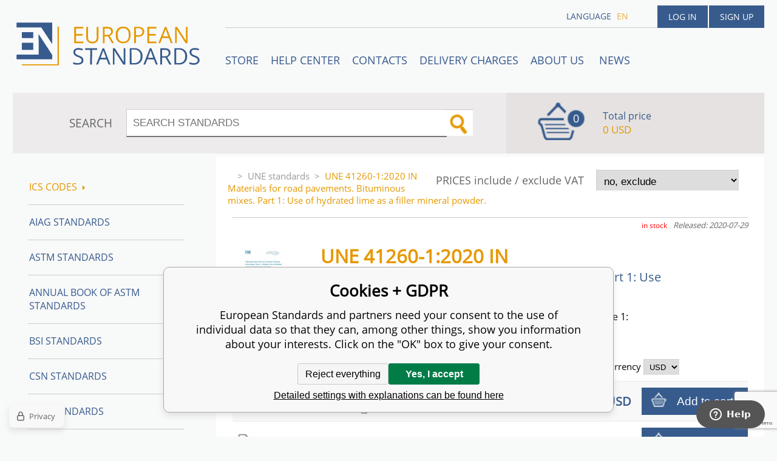

--- FILE ---
content_type: text/html; charset=utf-8
request_url: https://www.en-standard.eu/une-41260-1-2020-in-materials-for-road-pavements-bituminous-mixes-part-1-use-of-hydrated-lime-as-a-filler-mineral-powder/
body_size: 7944
content:
<!DOCTYPE html><html lang="en"><head prefix="og: http://ogp.me/ns# fb: http://ogp.me/ns/fb#"><meta name="author" content="European Standards" data-binargon="{&quot;fce&quot;:&quot;6&quot;, &quot;id&quot;:&quot;1695829&quot;, &quot;menaId&quot;:&quot;8&quot;, &quot;menaName&quot;:&quot;USD&quot;, &quot;languageCode&quot;:&quot;en-US&quot;, &quot;skindir&quot;:&quot;en-standard&quot;, &quot;cmslang&quot;:&quot;1&quot;, &quot;langiso&quot;:&quot;en&quot;, &quot;skinversion&quot;:1768395560, &quot;zemeProDoruceniISO&quot;:&quot;CZ&quot;}"><meta name="robots" content="index, follow, max-snippet:-1, max-image-preview:large"><meta http-equiv="content-type" content="text/html; charset=utf-8"><meta property="og:url" content="https://www.en-standard.eu/une-41260-1-2020-in-materials-for-road-pavements-bituminous-mixes-part-1-use-of-hydrated-lime-as-a-filler-mineral-powder/"/><meta property="og:site_name" content="https://www.en-standard.eu"/><meta property="og:description" content="UNE 41260-1:2020 IN Materials for road pavements. Bituminous mixes. Part 1: Use of hydrated lime as a filler mineral powder., Category: 93.080.01 Road"/><meta property="og:title" content="UNE 41260-1:2020 IN Materials for road pavements. Bituminous mixes. Part 1: Use of hydrated lime as a filler mineral powder."/><link rel="alternate" href="https://www.en-standard.eu/une-41260-1-2020-in-materials-for-road-pavements-bituminous-mixes-part-1-use-of-hydrated-lime-as-a-filler-mineral-powder/" hreflang="en-US" />
  <link rel="image_src" href="https://www.en-standard.eu/imgcache/4/1/pi439-n0064464-UNE-41260-1-2020-IN-Materiales_260_260_81407.jpg" />
  <meta property="og:type" content="product"/>
  <meta property="og:image" content="https://www.en-standard.eu/imgcache/4/1/pi439-n0064464-UNE-41260-1-2020-IN-Materiales_260_260_81407.jpg"/>
 <meta name="description" content="UNE 41260-1:2020 IN Materials for road pavements. Bituminous mixes. Part 1: Use of hydrated lime as a filler mineral powder., Category: 93.080.01 Road">
<meta name="keywords" content="UNE 41260-1:2020 IN Materials for road pavements. Bituminous mixes. Part 1: Use of hydrated lime as a filler mineral powder.">
<meta name="audience" content="all">
<link rel="canonical" href="https://www.en-standard.eu/une-41260-1-2020-in-materials-for-road-pavements-bituminous-mixes-part-1-use-of-hydrated-lime-as-a-filler-mineral-powder/"><link rel="shortcut icon" href="https://www.en-standard.eu/favicon.ico" type="image/x-icon">

		<link rel="stylesheet" href="/skin/version-1768395560/en-standard/css-obecne.css" type="text/css"><script type="text/javascript" src="/admin/js/index.php?load=jquery,forms,montanus.slideshow,binargon.whisperer,binargon.cHintClass,jquery.prettyphoto,"></script><script type="text/javascript" src="https://www.en-standard.eu/version-1768395557/indexjs_6_1_en-standard.js"></script><meta name="viewport" content="width=device-width, initial-scale=1, user-scalable=yes"><title>UNE 41260-1:2020 IN Materials for road pavements. Bituminous mixes. Part 1: Use of hydrated lime as a filler mineral powder.</title><!--commonTemplates_head--><script data-binargon="commonDatalayer_old" type="text/javascript">
		
			var dataLayer = dataLayer || [];
		
			dataLayer.push({
				"ecomm_prodid": "1695830","ecomm_parentprodid": "1695829","ecomm_pagetype": "product","ecomm_priceproduct": "129.41","category_name": "-2147483625","product_name": "UNE 41260-1:2020 IN Materials for road pavements. Bituminous mixes. Part 1: Use of hydrated lime as a filler mineral powder. Spanish PDF",
				"binargon": "vygenerovano pomoci IS BINARGON"
			});
			
      </script><script data-binargon="cMicrosoftAds (obecny script)">
			(function(w,d,t,r,u)
			{
				var f,n,i;
				w[u]=w[u]||[],f=function()
				{
					var o={ti:"21015862"};
					o.q=w[u],w[u]=new UET(o),w[u].push("pageLoad")
				},
				n=d.createElement(t),n.src=r,n.async=1,n.onload=n.onreadystatechange=function()
				{
					var s=this.readyState;
					s&&s!=="loaded"&&s!=="complete"||(f(),n.onload=n.onreadystatechange=null)
				},
				i=d.getElementsByTagName(t)[0],i.parentNode.insertBefore(n,i)
			})
			(window,document,"script","//bat.bing.com/bat.js","uetq");

			window.uetq = window.uetq || [];

		</script><script data-binargon="cMicrosoftAds (souhlas)">
			window.uetq.push("consent","default",{
				"ad_storage":"denied"
			});
    </script><!--EO commonTemplates_head--></head><body id="cmsBody" class="cmsBody"><div class="popup_wrap" style="display:none;"><form class="popup_form" id="preorderForm" action="https://www.en-standard.eu/une-41260-1-2020-in-materials-for-road-pavements-bituminous-mixes-part-1-use-of-hydrated-lime-as-a-filler-mineral-powder/" method="post"><input type="hidden" name="preorderProductKod" class="preorderProductKod" value="i439_N0064464"><input type="hidden" name="preorderProductNazev" class="preorderProductNazev" value="UNE 41260-1:2020 IN Materials for road pavements. Bituminous mixes. Part 1: Use of hydrated lime as a filler mineral powder."><div class="popup_close"></div><div class="form_heading">Preorder Form</div><div class="clr"></div><div class="form_left"><label class="popup_label">Name: <span class="red">*</span></label><div class="clr"></div><input class="form_input" name="preorderJmeno"></div><div class="form_right"><label class="popup_label">E-mail: <span class="red">*</span></label><div class="clr"></div><input class="form_input" name="preorderMail"></div><div class="clr"></div><div class="popup_infotext">Please insert your email, we will inform immediately after publishing this standard (include – discount code) </div><div class="clr"></div><div class="form_left"><label class="popup_label">code: <span class="red">*</span></label><div class="clr"></div><input class="form_input" type="text" name="napistenamcaptcha" value=""><div class="clr"></div></div><div class="form_right captcha"><img src="https://www.en-standard.eu/class.securityimage.php?kod=napistenamcaptcha&amp;width=200&amp;height=50"></div><div class="clr"></div><label class="label_required"><span class="red">*</span> required</label><button class="form_submit" type="button" id="preorder_sumbit">Send</button></form></div><div class="cmsPage fce6"><header><div class="cmsHeader"><a href="/" title="" class="logo"></a><div class="right"><div class="user"><a href="https://www.en-standard.eu/login/">Log in</a><a href="https://www.en-standard.eu/registration/">Sign up</a></div><div class="langheader">
          LANGUAGE
          <a class="selected1" href="https://www.en-standard.eu/une-41260-1-2020-in-materials-for-road-pavements-bituminous-mixes-part-1-use-of-hydrated-lime-as-a-filler-mineral-powder/">en</a></div></div><div class="headerResp"><div class="headerResp-fixed-wrap"><div class="textPagesTitleRes" data-open="0"><div class="burgerMenu"><span class="textPagesTitleRes textPagesTitleRes--text">Menu</span></div></div><div class="textpages"><a title="STORE" href="https://www.en-standard.eu/store/">STORE</a><a title="Help center" href="https://www.en-standard.eu/blog/">Help center</a><a title="Contacts" href="https://www.en-standard.eu/contacts-1/">Contacts</a><a title="Delivery charges" href="https://www.en-standard.eu/delivery-charges/">Delivery charges</a><a title="ABOUT US " href="https://www.en-standard.eu/about-us/">ABOUT US </a><a href="https://www.en-standard.eu/news-12-2025/" title="News">News</a></div><div class="search"><span>SEARCH</span><form method="post" action="https://www.en-standard.eu/search/"><input type="hidden" name="send" value="1"><input type="hidden" name="listpos" value="0"><input type="hidden" name="advs" value="1"><input type="text" name="as_search" value="" id="vyhledavani" placeholder="SEARCH STANDARDS"><button type="submit" class="lupa"></button><div class="clear"></div></form><div class="clear"></div></div><div class="kosik"><div class="iconkosik"><span>0</span></div><div class="total">Total price</div><div class="price">0 USD</div></div><div class="clr"></div></div><div class="clr"></div></div><div class="clr"></div></div><div class="clr"></div></header><div class="clr"></div><div class="content"><div class="contentInner"><div class="selectEUCountries_detail"><div class="priceDetailAKatalog"><div class="name">PRICES include / exclude VAT</div><div><select onchange="location.href=$(this).val();"><option value="https://www.en-standard.eu/une-41260-1-2020-in-materials-for-road-pavements-bituminous-mixes-part-1-use-of-hydrated-lime-as-a-filler-mineral-powder/?wtemp_vat=0&amp;wtemp_vatCountry=0">
				no, exclude
			</option><optgroup label="yes, include"><option value="https://www.en-standard.eu/une-41260-1-2020-in-materials-for-road-pavements-bituminous-mixes-part-1-use-of-hydrated-lime-as-a-filler-mineral-powder/?wtemp_vat=1&amp;wtemp_vatCountry=1">Czech Republic</option><option value="https://www.en-standard.eu/une-41260-1-2020-in-materials-for-road-pavements-bituminous-mixes-part-1-use-of-hydrated-lime-as-a-filler-mineral-powder/?wtemp_vat=1&amp;wtemp_vatCountry=9">Austria</option><option value="https://www.en-standard.eu/une-41260-1-2020-in-materials-for-road-pavements-bituminous-mixes-part-1-use-of-hydrated-lime-as-a-filler-mineral-powder/?wtemp_vat=1&amp;wtemp_vatCountry=12">Belgium</option><option value="https://www.en-standard.eu/une-41260-1-2020-in-materials-for-road-pavements-bituminous-mixes-part-1-use-of-hydrated-lime-as-a-filler-mineral-powder/?wtemp_vat=1&amp;wtemp_vatCountry=17">Bulgaria</option><option value="https://www.en-standard.eu/une-41260-1-2020-in-materials-for-road-pavements-bituminous-mixes-part-1-use-of-hydrated-lime-as-a-filler-mineral-powder/?wtemp_vat=1&amp;wtemp_vatCountry=20">Croatia</option><option value="https://www.en-standard.eu/une-41260-1-2020-in-materials-for-road-pavements-bituminous-mixes-part-1-use-of-hydrated-lime-as-a-filler-mineral-powder/?wtemp_vat=1&amp;wtemp_vatCountry=21">Denmark</option><option value="https://www.en-standard.eu/une-41260-1-2020-in-materials-for-road-pavements-bituminous-mixes-part-1-use-of-hydrated-lime-as-a-filler-mineral-powder/?wtemp_vat=1&amp;wtemp_vatCountry=23">Estonia</option><option value="https://www.en-standard.eu/une-41260-1-2020-in-materials-for-road-pavements-bituminous-mixes-part-1-use-of-hydrated-lime-as-a-filler-mineral-powder/?wtemp_vat=1&amp;wtemp_vatCountry=24">Finland</option><option value="https://www.en-standard.eu/une-41260-1-2020-in-materials-for-road-pavements-bituminous-mixes-part-1-use-of-hydrated-lime-as-a-filler-mineral-powder/?wtemp_vat=1&amp;wtemp_vatCountry=25">France</option><option value="https://www.en-standard.eu/une-41260-1-2020-in-materials-for-road-pavements-bituminous-mixes-part-1-use-of-hydrated-lime-as-a-filler-mineral-powder/?wtemp_vat=1&amp;wtemp_vatCountry=26">Germany</option><option value="https://www.en-standard.eu/une-41260-1-2020-in-materials-for-road-pavements-bituminous-mixes-part-1-use-of-hydrated-lime-as-a-filler-mineral-powder/?wtemp_vat=1&amp;wtemp_vatCountry=27">Greece</option><option value="https://www.en-standard.eu/une-41260-1-2020-in-materials-for-road-pavements-bituminous-mixes-part-1-use-of-hydrated-lime-as-a-filler-mineral-powder/?wtemp_vat=1&amp;wtemp_vatCountry=28">Hungary</option><option value="https://www.en-standard.eu/une-41260-1-2020-in-materials-for-road-pavements-bituminous-mixes-part-1-use-of-hydrated-lime-as-a-filler-mineral-powder/?wtemp_vat=1&amp;wtemp_vatCountry=30">Ireland</option><option value="https://www.en-standard.eu/une-41260-1-2020-in-materials-for-road-pavements-bituminous-mixes-part-1-use-of-hydrated-lime-as-a-filler-mineral-powder/?wtemp_vat=1&amp;wtemp_vatCountry=31">Italy</option><option value="https://www.en-standard.eu/une-41260-1-2020-in-materials-for-road-pavements-bituminous-mixes-part-1-use-of-hydrated-lime-as-a-filler-mineral-powder/?wtemp_vat=1&amp;wtemp_vatCountry=34">Latvia</option><option value="https://www.en-standard.eu/une-41260-1-2020-in-materials-for-road-pavements-bituminous-mixes-part-1-use-of-hydrated-lime-as-a-filler-mineral-powder/?wtemp_vat=1&amp;wtemp_vatCountry=36">Lithuania</option><option value="https://www.en-standard.eu/une-41260-1-2020-in-materials-for-road-pavements-bituminous-mixes-part-1-use-of-hydrated-lime-as-a-filler-mineral-powder/?wtemp_vat=1&amp;wtemp_vatCountry=37">Luxembourg</option><option value="https://www.en-standard.eu/une-41260-1-2020-in-materials-for-road-pavements-bituminous-mixes-part-1-use-of-hydrated-lime-as-a-filler-mineral-powder/?wtemp_vat=1&amp;wtemp_vatCountry=41">Monaco</option><option value="https://www.en-standard.eu/une-41260-1-2020-in-materials-for-road-pavements-bituminous-mixes-part-1-use-of-hydrated-lime-as-a-filler-mineral-powder/?wtemp_vat=1&amp;wtemp_vatCountry=43">Netherlands</option><option value="https://www.en-standard.eu/une-41260-1-2020-in-materials-for-road-pavements-bituminous-mixes-part-1-use-of-hydrated-lime-as-a-filler-mineral-powder/?wtemp_vat=1&amp;wtemp_vatCountry=47">Poland</option><option value="https://www.en-standard.eu/une-41260-1-2020-in-materials-for-road-pavements-bituminous-mixes-part-1-use-of-hydrated-lime-as-a-filler-mineral-powder/?wtemp_vat=1&amp;wtemp_vatCountry=48">Portugal</option><option value="https://www.en-standard.eu/une-41260-1-2020-in-materials-for-road-pavements-bituminous-mixes-part-1-use-of-hydrated-lime-as-a-filler-mineral-powder/?wtemp_vat=1&amp;wtemp_vatCountry=49">Romania</option><option value="https://www.en-standard.eu/une-41260-1-2020-in-materials-for-road-pavements-bituminous-mixes-part-1-use-of-hydrated-lime-as-a-filler-mineral-powder/?wtemp_vat=1&amp;wtemp_vatCountry=55">Slovakia</option><option value="https://www.en-standard.eu/une-41260-1-2020-in-materials-for-road-pavements-bituminous-mixes-part-1-use-of-hydrated-lime-as-a-filler-mineral-powder/?wtemp_vat=1&amp;wtemp_vatCountry=56">Slovenia</option><option value="https://www.en-standard.eu/une-41260-1-2020-in-materials-for-road-pavements-bituminous-mixes-part-1-use-of-hydrated-lime-as-a-filler-mineral-powder/?wtemp_vat=1&amp;wtemp_vatCountry=58">Spain</option><option value="https://www.en-standard.eu/une-41260-1-2020-in-materials-for-road-pavements-bituminous-mixes-part-1-use-of-hydrated-lime-as-a-filler-mineral-powder/?wtemp_vat=1&amp;wtemp_vatCountry=59">Sweden</option><option value="https://www.en-standard.eu/une-41260-1-2020-in-materials-for-road-pavements-bituminous-mixes-part-1-use-of-hydrated-lime-as-a-filler-mineral-powder/?wtemp_vat=1&amp;wtemp_vatCountry=68">Malta</option><option value="https://www.en-standard.eu/une-41260-1-2020-in-materials-for-road-pavements-bituminous-mixes-part-1-use-of-hydrated-lime-as-a-filler-mineral-powder/?wtemp_vat=1&amp;wtemp_vatCountry=69">Cyprus</option></optgroup></select></div></div><div class="clr"></div></div><div class="common_template_breadcrumb"><a href="https://www.en-standard.eu/" title="" class=" href2-first first"></a>&gt;<a href="https://www.en-standard.eu/une-standards/" title="UNE standards" class="">UNE standards</a>&gt;<span class="active">UNE 41260-1:2020 IN Materials for road pavements. Bituminous mixes. Part 1: Use of hydrated lime as a filler mineral powder.</span></div><div class="fce6__container"><div class="upperPart js-show-product-info"><div class="releasedDodlhuta"><span class="dodlhuta" id="id_dostupnostProduktu">in stock</span><span class="released">Released: 2020-07-29</span></div><div class="fleft"><a class="product_image_href" href="https://www.en-standard.eu/imgcache/4/1/pi439-n0064464-UNE-41260-1-2020-IN-Materiales_-1_-1_81407.jpg" target="_blank" rel="prettyPhoto[detail]" title="UNE 41260-1:2020 IN Materials for road pavements. Bituminous mixes. Part 1: Use of hydrated lime as a filler mineral powder."><img src="https://www.en-standard.eu/imgcache/4/1/pi439-n0064464-UNE-41260-1-2020-IN-Materiales_96_96_81407.jpg" alt="UNE 41260-1:2020 IN Materials for road pavements. Bituminous mixes. Part 1: Use of hydrated lime as a filler mineral powder." title="UNE 41260-1:2020 IN Materials for road pavements. Bituminous mixes. Part 1: Use of hydrated lime as a filler mineral powder."></a></div><div class="fleft detail_right_side"><h1 class="js-show-textpage" id="setbind-name">UNE 41260-1:2020 IN</h1><h2>Materials for road pavements. Bituminous mixes. Part 1: Use of hydrated lime as a filler mineral powder.</h2><p lang="es">Materiales para firmes de carreteras. Mezclas bituminosas. Parte 1: Utilización de cal hidratada como polvo mineral de aportación.</p><div class="short"></div></div><div class="clr"></div></div><div class="detailVariants"><div class="detailVariants__header"><div class="detailVariants__headerFormat">Format</div><div class="detailVariants__headerAvailability">Availability</div><div class="detailVariants__headerPrice"><span class="detailVariants__headerPriceText">Price and </span>currency
		      <select class="detailVariants__headerCurrency" onchange="location.href=$(this).val();"><option value="https://www.en-standard.eu/une-41260-1-2020-in-materials-for-road-pavements-bituminous-mixes-part-1-use-of-hydrated-lime-as-a-filler-mineral-powder/?mena=1">EUR</option><option value="https://www.en-standard.eu/une-41260-1-2020-in-materials-for-road-pavements-bituminous-mixes-part-1-use-of-hydrated-lime-as-a-filler-mineral-powder/?mena=6">GBP</option><option value="https://www.en-standard.eu/une-41260-1-2020-in-materials-for-road-pavements-bituminous-mixes-part-1-use-of-hydrated-lime-as-a-filler-mineral-powder/?mena=8" selected>USD</option></select></div></div><div class="detailVariants__row"><div class="detailVariants__icon"><div class="pdf"></div></div><div class="detailVariants__language" title="PDF – Printable electronic format pdf, you can print the standard.">Spanish PDF</div><div class="detailVariants__space" style="justify-content: center;">Immediate download<div title="Printable" class="detailVariants__space__printable">Printable</div></div><div class="detailVariants__price">129.41 USD</div><form class="detailVariants__form" action="https://www.en-standard.eu/une-41260-1-2020-in-materials-for-road-pavements-bituminous-mixes-part-1-use-of-hydrated-lime-as-a-filler-mineral-powder/"><input type="hidden" name="nakup" value="1695830"><button type="submit" class="detailVariants__addToCart">Add to cart</button></form></div><div class="detailVariants__row"><div class="detailVariants__icon"><div class="paper"></div></div><div class="detailVariants__language" title="Printed version - Standard will be sent you by FedEx International Priority Express.">Spanish Hardcopy</div><div class="detailVariants__space" style="justify-content: center;">In stock<div title="" class="detailVariants__space__"></div></div><div class="detailVariants__price">129.41 USD</div><form class="detailVariants__form" action="https://www.en-standard.eu/une-41260-1-2020-in-materials-for-road-pavements-bituminous-mixes-part-1-use-of-hydrated-lime-as-a-filler-mineral-powder/"><input type="hidden" name="nakup" value="1695831"><button type="submit" class="detailVariants__addToCart">Add to cart</button></form></div></div><div class="clr"></div><div class="desc"><div class="textFormat" style="text-align: right;"></div></div><div class="clr"></div><div class="desc"><table cellspacing="0" cellpadding="0" border="0" class="detailParametry"><tr class="pozice-1"><td class="tdleft" width="50%">Standard number:</td><td class="tdright">UNE 41260-1:2020 IN</td></tr><tr class="pozice-1"><td class="tdleft" width="50%">Pages:</td><td class="tdright">53</td></tr><tr class="pozice-1"><td class="tdleft" width="50%">Released:</td><td class="tdright">2020-07-29</td></tr><tr class="pozice-1"><td class="tdleft" width="50%">Status:</td><td class="tdright">Standard</td></tr></table><div class="textFormat"></div><div class="name">DESCRIPTION</div><div class="textFormat"><p>This standard UNE 41260-1:2020 IN Materials for road pavements. Bituminous mixes. Part 1: Use of hydrated lime as a filler mineral powder. is classified in these ICS categories:</p><ul><li>93.080.01</li><li>93.080.10</li></ul></div><div class="detailCategories">
          Categories:<br><a class="detailCategoryHref" href="https://www.en-standard.eu/une-standards/" title="UNE standards">UNE standards</a><br><a class="detailCategoryHref" href="https://www.en-standard.eu/ics-codes/93-civil-engineering/93-080-road-engineering/93-080-01-road-engineering-in-general/" title="93.080.01 Road engineering in general">93.080.01 Road engineering in general</a><br><a class="detailCategoryHref" href="https://www.en-standard.eu/ics-codes/93-civil-engineering/93-080-road-engineering/93-080-10-road-construction/" title="93.080.10 Road construction">93.080.10 Road construction</a></div></div><div class="clr"></div><div class="links"><div class="cara"></div><a href="javascript:window.print()" class="print">Print</a><a href="mailto:?Subject=Zaj%C3%ADmav%C3%BD%20produkt&amp;Body=https://www.en-standard.eu/une-41260-1-2020-in-materials-for-road-pavements-bituminous-mixes-part-1-use-of-hydrated-lime-as-a-filler-mineral-powder/" class="email">RECOMMEND</a><div class="clr"></div></div><div class="share_menu"><div class="gplus"><div class="g-plusone" data-size="medium" data-annotation="none"></div></div><div class="twitter_button"><a class="twitter-share-button" href="https://twitter.com/share">Tweet</a></div><div class="linked_button"><script src="//platform.linkedin.com/in.js" type="text/javascript"> lang: en_US</script><script type="IN/Share" data-url="https://www.en-standard.eu/une-41260-1-2020-in-materials-for-road-pavements-bituminous-mixes-part-1-use-of-hydrated-lime-as-a-filler-mineral-powder/" data-counter="right"></script></div><div class="fb_button"><div class="fb-like" data-href="https://www.en-standard.eu/une-41260-1-2020-in-materials-for-road-pavements-bituminous-mixes-part-1-use-of-hydrated-lime-as-a-filler-mineral-powder/" data-layout="standard" data-action="like" data-show-faces="false" data-share="false"></div></div><div class="clr"></div></div></div><div class="clr"></div><div class="clr"></div></div><aside><div class="aside"><div class="kategorie"><a title="ICS codes" class="kat level0 selected open1" href="https://www.en-standard.eu/ics-codes/">ICS codes<div class="sipka"></div></a><a title="AIAG Standards | Automotive Industry Action Group" class="kat level0 selected open0" href="https://www.en-standard.eu/qs-9000/">AIAG Standards</a><a title="ASTM Standards | Buy ASTM PDF &amp; Hardcopy |12500 ASTM Standards" class="kat level0 selected open0" href="https://www.en-standard.eu/astm-standards/">ASTM Standards</a><a title="Annual Book of ASTM Standards" class="kat level0 selected open0" href="https://www.en-standard.eu/annual-book-of-astm-standards/">Annual Book of ASTM Standards</a><a title="BSI Standards " class="kat level0 selected open0" href="https://www.en-standard.eu/bsi-standards/">BSI Standards </a><a title="CSN Standards" class="kat level0 selected open0" href="https://www.en-standard.eu/csn-standards/">CSN Standards</a><a title="CQI Standards" class="kat level0 selected open0" href="https://www.en-standard.eu/cqi/">CQI Standards</a><a title="DIN Standards in German and English language" class="kat level0 selected open0" href="https://www.en-standard.eu/din-standards/">DIN Standards</a><a title="IEC Standards | International Electrotechnical Commission | IEC PDF" class="kat level0 selected open0" href="https://www.en-standard.eu/iec-standards/">IEC Standards</a><a title="IEEE Standards" class="kat level0 selected open0" href="https://www.en-standard.eu/ieee-standards/">IEEE Standards</a><a title="ISO Standards Online | Buy ISO PDF &amp; Print | EN ISO" class="kat level0 selected open0" href="https://www.en-standard.eu/iso-standards/">ISO Standards</a><a title="UNE standards" class="kat level0 selected open0" href="https://www.en-standard.eu/une-standards/">UNE standards</a><a title="VDA Standards | QS-9000 Standard | Automotive Quality Management" class="kat level0 selected open0" href="https://www.en-standard.eu/automotive-quality-standards-qs-9000/">VDA Automotive Standards </a><a title="Eurocodes" class="kat level0 selected open0" href="https://www.en-standard.eu/eurocodes/">Eurocodes</a><a title="Sets of EN standards and international standards ISO 9000" class="kat level0 selected open0" href="https://www.en-standard.eu/sets-of-en-standards/">Sets of EN Standards</a><a title="Quality Management Standards | ISO 9001" class="kat level0 selected open0" href="https://www.en-standard.eu/quality-management-standards-iso-9001/">Quality management standards ISO 9001</a><a title="International Standards for environmental management ISO 14001" class="kat level0 selected open0" href="https://www.en-standard.eu/environmental-management-systems-iso-14001/">Environmental management systems ISO 14001</a><a title="Asset management ISO 55000" class="kat level0 selected open0" href="https://www.en-standard.eu/asset-management-iso-55000/">Asset management ISO 55000</a><a title="ISO 50001:2011 – Energy Management System" class="kat level0 selected open0" href="https://www.en-standard.eu/energy-management-systems-iso-50001/">Energy management systems ISO 50001</a><a title="Facility management EN 15221" class="kat level0 selected open0" href="https://www.en-standard.eu/facility-management-en-15221-and-iso-41000/">Facility Management EN 15221 and ISO 41000</a><a title="ISO 5817-Welding" class="kat level0 selected open0" href="https://www.en-standard.eu/sets-of-en-standards-iso-5817-welding/">ISO 5817-Welding</a><a title="Information technology ISO/IEC 27000" class="kat level0 selected open0" href="https://www.en-standard.eu/information-technology-iso-iec-27000/">Information technology ISO/IEC 27000</a></div><div class="clr"></div></div></aside><div class="clr"></div></div><div class="clr"></div><div class="clr"></div><footer><div class="footer"><div class="box box1"><div class="name">Partners</div><div class="text"><p><a href="https://www.en-standard.eu/astm-standards/" target="_self">ASTM Standards</a>, <a href="https://www.en-standard.eu/bs-standards/" target="_self">BS Standards</a> </p> <p><a href="https://www.en-standard.eu/din-standards/" target="_self">DIN Standards</a>, <a href="https://www.en-standard.eu/iec-standards/" target="_self">IEC Standards</a>,</p> <p><a href="https://www.en-standard.eu/iso-standards/" target="_self">ISO Standards</a>, <a href="https://www.en-standard.eu/ieee-standards/" target="_self">IEEE Standards</a></p> <p><a href="https://www.en-standard.eu/automotive-quality-standards-qs-9000/" target="_self">VDA Standards</a>, <a href="https://www.en-standard.eu/cqi/" target="_self">CQI Manuals</a></p> <p> </p> <p> </p> <p> </p></div></div><div class="box box2"><div class="name">Terms and conditions</div><div class="text"><p align="left">Please check our <a href="/terms-and-conditions/">Terms and conditions</a> mainly for <strong>engineering standards in electronic (PDF)</strong> format </p> <p align="left"> </p> <p align="left"><a href="https://www.en-standard.eu/publicdoc/privacy-policy-en-standard-1.pdf" target="_self">Privacy Policy</a></p></div></div><div class="box box3"><div class="text"><div class="name" style="text-align: center; font-size: 16px;">3D Secure payment</div> <p style="text-align: center;" align="left"> <img src="https://www.en-standard.eu/publicdoc/gpwebpay-logo.png" alt="" width="223" height="31" /></p></div></div><div class="box box4"><div class="name">Contacts</div><div class="text"><p align="left">email: <a href="mailto:info@en-standard.eu">info@en-standard.eu</a></p> <p align="left">Phone: +420 377 921 379</p> <p align="left">Fax: +420 960 377 387 684</p></div></div><div class="clr"></div><div class="copy"><div class="left">Copyright 2026 © EUROPEAN STANDARD. All rights reserved.</div><div class="right"><a href="https://www.en-standard.eu/sitemap-en/" rel="sitemap">SITEMAP</a>
            
        <a target="_blank" href="https://www.binargon.cz/eshop/" title="ecommerce solutions">Ecommerce solutions</a> <a target="_blank" title="ecommerce solutions" href="https://www.binargon.cz/">BINARGON.cz</a></div></div><div class="clr"></div><div class="footer_ext"><p> </p> <p><a title="facebook en-standard.eu" href="https://www.facebook.com/pages/European-Standards-Online-Store/113965131954594?fref=ts" target="_blank"><img src="https://www.en-standard.eu/publicdoc/01-fcebook.png" alt="facebook" width="30" height="30" /></a>  <a title="google.plus  en-standard.eu" href="https://plus.google.com/u/0/b/109762724017410291385/" target="_blank"><img src="https://www.en-standard.eu/publicdoc/02-google-plus.png" alt="google plus" width="30" height="30" /></a>  <a title="twitter en-standard.eu" href="https://twitter.com/enstandards" target="_blank"><img src="https://www.en-standard.eu/publicdoc/03-twitter.png" alt="twitter" width="30" height="30" /></a>  <a title="linkedin en-standard.eu" href="http://www.linkedin.com/pub/en-standards/a3/a86/a54" target="_blank"><img src="https://www.en-standard.eu/publicdoc/05-linkedin.png" alt="linkedin" width="30" height="30" /></a> </p></div></div></footer><div class="clr"></div></div><script id="ze-snippet" src="https://static.zdassets.com/ekr/snippet.js?key=b94f751b-d910-477e-8f2f-93e423bee398"></script><!--commonTemplates (začátek)--><script data-binargon="commonGTAG (zalozeni gtag dataLayeru - dela se vzdy)">
			window.dataLayer = window.dataLayer || [];
			function gtag(){dataLayer.push(arguments);}
			gtag("js",new Date());
		</script><script data-binargon="commonGTAG (consents default)">
			gtag("consent","default",{
				"functionality_storage":"denied",
				"security_storage":"denied",
				"analytics_storage":"denied",
				"ad_storage":"denied",
				"personalization_storage":"denied",
				"ad_personalization":"denied",
				"ad_user_data":"denied",
				"wait_for_update":500
			});
		</script><script data-binargon="commonGTAG (consents update)">
			gtag("consent","update",{
				"functionality_storage":"denied",
				"security_storage":"denied",
				"analytics_storage":"denied",
				"ad_storage":"denied",
				"personalization_storage":"denied",
				"ad_personalization":"denied",
				"ad_user_data":"denied"
			});
		</script><script data-binargon="commonGTAG (GA4)" async="true" src="https://www.googletagmanager.com/gtag/js?id=G-NC00X5SEYZ"></script><script data-binargon="commonGTAG (GA4)">
				gtag("config","G-NC00X5SEYZ",{
					"send_page_view":false
				});
			</script><script data-binargon="commonGTAG (Google Ads)" async="true" src="https://www.googletagmanager.com/gtag/js?id=AW-1048721151"></script><script data-binargon="commonGTAG (Google Ads)">
				gtag("config","AW-1048721151",{});
			</script><script data-binargon="commonGTAG (data stranky)">
			gtag("set",{
				"currency":"USD",
				"linker":{
					"domains":["https://www.en-standard.eu/"],
					"decorate_forms": false
				}
			});

			
			gtag("event","page_view",{
				"ecomm_category":"UNE standards\/UNE 41260-1:2020 IN Materials for road pavements. Bituminous mixes. Part 1: Use of hydrated lime as a filler mineral powder.","ecomm_prodid":["i439_N0064464","i439_N0064464_6:Spanish_100:PDF","i439_N0064464_6:Spanish_100:Hardcopy"],"ecomm_totalvalue":129.41,"pagetype":"product","ecomm_pagetype":"product","dynx_prodid":["i439_N0064464","i439_N0064464_6:Spanish_100:PDF","i439_N0064464_6:Spanish_100:Hardcopy"],"dynx_totalvalue":129.41,"dynx_pagetype":"product"
			});

			
				gtag("event","view_item",{
					"items":[{
						"brand":"UNE",
						"category":"UNE standards\/UNE 41260-1:2020 IN Materials for road pavements. Bituminous mixes. Part 1: Use of hydrated lime as a filler mineral powder.",
						"google_business_vertical":"retail",
						"id":"i439_N0064464",
						"list_position":1,
						"name":"UNE 41260-1:2020 IN Materials for road pavements. Bituminous mixes. Part 1: Use of hydrated lime as a filler mineral powder.",
						"price":129.41,
						"quantity":1
					},{
						"brand":"UNE",
						"category":"UNE standards\/UNE 41260-1:2020 IN Materials for road pavements. Bituminous mixes. Part 1: Use of hydrated lime as a filler mineral powder.",
						"google_business_vertical":"retail",
						"id":"i439_N0064464_6:Spanish_100:PDF",
						"list_position":2,
						"name":"UNE 41260-1:2020 IN Materials for road pavements. Bituminous mixes. Part 1: Use of hydrated lime as a filler mineral powder. Spanish PDF",
						"price":129.41,
						"quantity":1
					},{
						"brand":"UNE",
						"category":"UNE standards\/UNE 41260-1:2020 IN Materials for road pavements. Bituminous mixes. Part 1: Use of hydrated lime as a filler mineral powder.",
						"google_business_vertical":"retail",
						"id":"i439_N0064464_6:Spanish_100:Hardcopy",
						"list_position":3,
						"name":"UNE 41260-1:2020 IN Materials for road pavements. Bituminous mixes. Part 1: Use of hydrated lime as a filler mineral powder. Spanish Hardcopy",
						"price":129.41,
						"quantity":1
					}]
				});
			</script><script data-binargon="commonGoogleTagManager">
			(function(w,d,s,l,i){w[l]=w[l]||[];w[l].push({'gtm.start':
			new Date().getTime(),event:'gtm.js'});var f=d.getElementsByTagName(s)[0],
			j=d.createElement(s),dl=l!='dataLayer'?'&l='+l:'';j.async=true;j.src=
			'//www.googletagmanager.com/gtm.js?id='+i+dl;f.parentNode.insertBefore(j,f);
			})(window,document,'script',"dataLayer","GTM-PXGV7C5");
		</script><noscript data-binargon="commonGoogleTagManagerNoscript"><iframe src="https://www.googletagmanager.com/ns.html?id=GTM-PXGV7C5" height="0" width="0" style="display:none;visibility:hidden"></iframe></noscript><script data-binargon="common_json-ld (detail)" type="application/ld+json">{"@context":"http://schema.org/","@type":"Product","sku":"i439_N0064464","name":"UNE 41260-1:2020 IN Materials for road pavements. Bituminous mixes. Part 1: Use of hydrated lime as a filler mineral powder.","image":["https:\/\/www.en-standard.eu\/imagegen.php?name=i439-n0064464\/UNE-41260-1-2020-IN-Materiales.png","https:\/\/www.en-standard.eu\/imagegen.php?name=i439-n0064464\/UNE-41260-1-2020-IN-Materials-.png"],"description":"This standard UNE 41260-1:2020 IN Materials for road pavements. Bituminous mixes. Part 1: Use of hydrated lime as a filler mineral powder. is classified in these ICS categories:93.080.0193.080.10","mpn":"i439_N0064464","manufacturer":"UNE","brand":{"@type":"Brand","name":"UNE"},"category":"UNE standards","weight":"0.000","isRelatedTo":[],"isSimilarTo":[],"offers":{"@type":"Offer","price":"129","priceValidUntil":"2026-01-17","itemCondition":"http://schema.org/NewCondition","priceCurrency":"USD","availability":"http:\/\/schema.org\/InStock","url":"https://www.en-standard.eu/une-41260-1-2020-in-materials-for-road-pavements-bituminous-mixes-part-1-use-of-hydrated-lime-as-a-filler-mineral-powder/"}}</script><script data-binargon="common_json-ld (breadcrumb)" type="application/ld+json">{"@context":"http://schema.org","@type":"BreadcrumbList","itemListElement": [{"@type":"ListItem","position": 1,"item":{"@id":"https:\/\/www.en-standard.eu","name":"European Standards","image":""}},{"@type":"ListItem","position": 2,"item":{"@id":"https:\/\/www.en-standard.eu\/une-standards\/","name":"UNE standards","image":""}},{"@type":"ListItem","position": 3,"item":{"@id":"https:\/\/www.en-standard.eu\/une-41260-1-2020-in-materials-for-road-pavements-bituminous-mixes-part-1-use-of-hydrated-lime-as-a-filler-mineral-powder\/","name":"UNE 41260-1:2020 IN Materials for road pavements. Bituminous mixes. Part 1: Use of hydrated lime as a filler mineral powder.","image":"https:\/\/www.en-standard.eu\/imagegen.php?autoimage=i439-n0064464"}}]}</script><link data-binargon="commonPrivacy (css)" href="/version-1768395557/libs/commonCss/commonPrivacy.css" rel="stylesheet" type="text/css" media="screen"><link data-binargon="commonPrivacy (preload)" href="/version-1768395560/admin/js/binargon.commonPrivacy.js" rel="preload" as="script"><template data-binargon="commonPrivacy (template)" class="js-commonPrivacy-scriptTemplate"><script data-binargon="commonPrivacy (data)">
				window.commonPrivacyDataLayer = window.commonPrivacyDataLayer || [];
        window.commonPrivacyPush = window.commonPrivacyPush || function(){window.commonPrivacyDataLayer.push(arguments);}
        window.commonPrivacyPush("souhlasy",[{"id":"67","systemId":"MicrosoftAds"},{"id":"93","systemId":"gtag_functionality_storage"},{"id":"94","systemId":"gtag_security_storage"},{"id":"95","systemId":"gtag_analytics_storage"},{"id":"96","systemId":"gtag_ad_storage"},{"id":"97","systemId":"gtag_personalization_storage"},{"id":"98","systemId":"gtag_ad_personalization"},{"id":"99","systemId":"gtag_ad_user_data"},{"id":"102","systemId":"common_googleZakaznickeRecenze"}]);
        window.commonPrivacyPush("minimizedType",0);
				window.commonPrivacyPush("dataLayerVersion","1");
				window.commonPrivacyPush("dataLayerName","dataLayer");
				window.commonPrivacyPush("GTMversion",1);
      </script><script data-binargon="commonPrivacy (script)" src="/version-1768395560/admin/js/binargon.commonPrivacy.js" defer></script></template><div data-binargon="commonPrivacy" data-nosnippet="" class="commonPrivacy commonPrivacy--default commonPrivacy--bottom"><aside class="commonPrivacy__bar "><div class="commonPrivacy__header">Cookies + GDPR</div><div class="commonPrivacy__description">European Standards and partners need your consent to the use of individual data so that they can, among other things, show you information about your interests. Click on the "OK" box to give your consent.</div><div class="commonPrivacy__buttons "><button class="commonPrivacy__button commonPrivacy__button--disallowAll" type="button" onclick="window.commonPrivacyDataLayer = window.commonPrivacyDataLayer || []; window.commonPrivacyPush = window.commonPrivacyPush || function(){window.commonPrivacyDataLayer.push(arguments);}; document.querySelectorAll('.js-commonPrivacy-scriptTemplate').forEach(template=&gt;{template.replaceWith(template.content)}); window.commonPrivacyPush('denyAll');">Reject everything</button><button class="commonPrivacy__button commonPrivacy__button--allowAll" type="button" onclick="window.commonPrivacyDataLayer = window.commonPrivacyDataLayer || []; window.commonPrivacyPush = window.commonPrivacyPush || function(){window.commonPrivacyDataLayer.push(arguments);}; document.querySelectorAll('.js-commonPrivacy-scriptTemplate').forEach(template=&gt;{template.replaceWith(template.content)}); window.commonPrivacyPush('grantAll');">Yes, I accept</button><button class="commonPrivacy__button commonPrivacy__button--options" type="button" onclick="window.commonPrivacyDataLayer = window.commonPrivacyDataLayer || []; window.commonPrivacyPush = window.commonPrivacyPush || function(){window.commonPrivacyDataLayer.push(arguments);}; document.querySelectorAll('.js-commonPrivacy-scriptTemplate').forEach(template=&gt;{template.replaceWith(template.content)}); window.commonPrivacyPush('showDetailed');">Detailed settings with explanations can be found here</button></div></aside><aside onclick="window.commonPrivacyDataLayer = window.commonPrivacyDataLayer || []; window.commonPrivacyPush = window.commonPrivacyPush || function(){window.commonPrivacyDataLayer.push(arguments);}; document.querySelectorAll('.js-commonPrivacy-scriptTemplate').forEach(template=&gt;{template.replaceWith(template.content)}); window.commonPrivacyPush('showDefault');" class="commonPrivacy__badge"><img class="commonPrivacy__badgeIcon" src="https://i.binargon.cz/commonPrivacy/rgba(100,100,100,1)/privacy.svg" alt=""><div class="commonPrivacy__badgeText">Privacy</div></aside></div><!--commonTemplates (konec)--><script type="text/javascript">
					$(function(){$('a[rel^=prettyPhoto]').prettyPhoto({theme:'light_rounded'})});
				</script><script src="https://apis.google.com/js/platform.js" async="1" defer></script><script src="//platform.twitter.com/widgets.js" async="true" charset="utf-8"></script></body></html>


--- FILE ---
content_type: text/html; charset=utf-8
request_url: https://accounts.google.com/o/oauth2/postmessageRelay?parent=https%3A%2F%2Fwww.en-standard.eu&jsh=m%3B%2F_%2Fscs%2Fabc-static%2F_%2Fjs%2Fk%3Dgapi.lb.en.2kN9-TZiXrM.O%2Fd%3D1%2Frs%3DAHpOoo_B4hu0FeWRuWHfxnZ3V0WubwN7Qw%2Fm%3D__features__
body_size: 163
content:
<!DOCTYPE html><html><head><title></title><meta http-equiv="content-type" content="text/html; charset=utf-8"><meta http-equiv="X-UA-Compatible" content="IE=edge"><meta name="viewport" content="width=device-width, initial-scale=1, minimum-scale=1, maximum-scale=1, user-scalable=0"><script src='https://ssl.gstatic.com/accounts/o/2580342461-postmessagerelay.js' nonce="T2pzVTRAFX-3E7TDv5_AyQ"></script></head><body><script type="text/javascript" src="https://apis.google.com/js/rpc:shindig_random.js?onload=init" nonce="T2pzVTRAFX-3E7TDv5_AyQ"></script></body></html>

--- FILE ---
content_type: text/html; charset=utf-8
request_url: https://www.google.com/recaptcha/api2/anchor?ar=1&k=6LcToiEaAAAAAP_8RAPt9cFTto5EOsfv19t3ovkQ&co=aHR0cHM6Ly93d3cuZW4tc3RhbmRhcmQuZXU6NDQz&hl=en&v=PoyoqOPhxBO7pBk68S4YbpHZ&size=invisible&anchor-ms=20000&execute-ms=30000&cb=hrw6gbxquehz
body_size: 48823
content:
<!DOCTYPE HTML><html dir="ltr" lang="en"><head><meta http-equiv="Content-Type" content="text/html; charset=UTF-8">
<meta http-equiv="X-UA-Compatible" content="IE=edge">
<title>reCAPTCHA</title>
<style type="text/css">
/* cyrillic-ext */
@font-face {
  font-family: 'Roboto';
  font-style: normal;
  font-weight: 400;
  font-stretch: 100%;
  src: url(//fonts.gstatic.com/s/roboto/v48/KFO7CnqEu92Fr1ME7kSn66aGLdTylUAMa3GUBHMdazTgWw.woff2) format('woff2');
  unicode-range: U+0460-052F, U+1C80-1C8A, U+20B4, U+2DE0-2DFF, U+A640-A69F, U+FE2E-FE2F;
}
/* cyrillic */
@font-face {
  font-family: 'Roboto';
  font-style: normal;
  font-weight: 400;
  font-stretch: 100%;
  src: url(//fonts.gstatic.com/s/roboto/v48/KFO7CnqEu92Fr1ME7kSn66aGLdTylUAMa3iUBHMdazTgWw.woff2) format('woff2');
  unicode-range: U+0301, U+0400-045F, U+0490-0491, U+04B0-04B1, U+2116;
}
/* greek-ext */
@font-face {
  font-family: 'Roboto';
  font-style: normal;
  font-weight: 400;
  font-stretch: 100%;
  src: url(//fonts.gstatic.com/s/roboto/v48/KFO7CnqEu92Fr1ME7kSn66aGLdTylUAMa3CUBHMdazTgWw.woff2) format('woff2');
  unicode-range: U+1F00-1FFF;
}
/* greek */
@font-face {
  font-family: 'Roboto';
  font-style: normal;
  font-weight: 400;
  font-stretch: 100%;
  src: url(//fonts.gstatic.com/s/roboto/v48/KFO7CnqEu92Fr1ME7kSn66aGLdTylUAMa3-UBHMdazTgWw.woff2) format('woff2');
  unicode-range: U+0370-0377, U+037A-037F, U+0384-038A, U+038C, U+038E-03A1, U+03A3-03FF;
}
/* math */
@font-face {
  font-family: 'Roboto';
  font-style: normal;
  font-weight: 400;
  font-stretch: 100%;
  src: url(//fonts.gstatic.com/s/roboto/v48/KFO7CnqEu92Fr1ME7kSn66aGLdTylUAMawCUBHMdazTgWw.woff2) format('woff2');
  unicode-range: U+0302-0303, U+0305, U+0307-0308, U+0310, U+0312, U+0315, U+031A, U+0326-0327, U+032C, U+032F-0330, U+0332-0333, U+0338, U+033A, U+0346, U+034D, U+0391-03A1, U+03A3-03A9, U+03B1-03C9, U+03D1, U+03D5-03D6, U+03F0-03F1, U+03F4-03F5, U+2016-2017, U+2034-2038, U+203C, U+2040, U+2043, U+2047, U+2050, U+2057, U+205F, U+2070-2071, U+2074-208E, U+2090-209C, U+20D0-20DC, U+20E1, U+20E5-20EF, U+2100-2112, U+2114-2115, U+2117-2121, U+2123-214F, U+2190, U+2192, U+2194-21AE, U+21B0-21E5, U+21F1-21F2, U+21F4-2211, U+2213-2214, U+2216-22FF, U+2308-230B, U+2310, U+2319, U+231C-2321, U+2336-237A, U+237C, U+2395, U+239B-23B7, U+23D0, U+23DC-23E1, U+2474-2475, U+25AF, U+25B3, U+25B7, U+25BD, U+25C1, U+25CA, U+25CC, U+25FB, U+266D-266F, U+27C0-27FF, U+2900-2AFF, U+2B0E-2B11, U+2B30-2B4C, U+2BFE, U+3030, U+FF5B, U+FF5D, U+1D400-1D7FF, U+1EE00-1EEFF;
}
/* symbols */
@font-face {
  font-family: 'Roboto';
  font-style: normal;
  font-weight: 400;
  font-stretch: 100%;
  src: url(//fonts.gstatic.com/s/roboto/v48/KFO7CnqEu92Fr1ME7kSn66aGLdTylUAMaxKUBHMdazTgWw.woff2) format('woff2');
  unicode-range: U+0001-000C, U+000E-001F, U+007F-009F, U+20DD-20E0, U+20E2-20E4, U+2150-218F, U+2190, U+2192, U+2194-2199, U+21AF, U+21E6-21F0, U+21F3, U+2218-2219, U+2299, U+22C4-22C6, U+2300-243F, U+2440-244A, U+2460-24FF, U+25A0-27BF, U+2800-28FF, U+2921-2922, U+2981, U+29BF, U+29EB, U+2B00-2BFF, U+4DC0-4DFF, U+FFF9-FFFB, U+10140-1018E, U+10190-1019C, U+101A0, U+101D0-101FD, U+102E0-102FB, U+10E60-10E7E, U+1D2C0-1D2D3, U+1D2E0-1D37F, U+1F000-1F0FF, U+1F100-1F1AD, U+1F1E6-1F1FF, U+1F30D-1F30F, U+1F315, U+1F31C, U+1F31E, U+1F320-1F32C, U+1F336, U+1F378, U+1F37D, U+1F382, U+1F393-1F39F, U+1F3A7-1F3A8, U+1F3AC-1F3AF, U+1F3C2, U+1F3C4-1F3C6, U+1F3CA-1F3CE, U+1F3D4-1F3E0, U+1F3ED, U+1F3F1-1F3F3, U+1F3F5-1F3F7, U+1F408, U+1F415, U+1F41F, U+1F426, U+1F43F, U+1F441-1F442, U+1F444, U+1F446-1F449, U+1F44C-1F44E, U+1F453, U+1F46A, U+1F47D, U+1F4A3, U+1F4B0, U+1F4B3, U+1F4B9, U+1F4BB, U+1F4BF, U+1F4C8-1F4CB, U+1F4D6, U+1F4DA, U+1F4DF, U+1F4E3-1F4E6, U+1F4EA-1F4ED, U+1F4F7, U+1F4F9-1F4FB, U+1F4FD-1F4FE, U+1F503, U+1F507-1F50B, U+1F50D, U+1F512-1F513, U+1F53E-1F54A, U+1F54F-1F5FA, U+1F610, U+1F650-1F67F, U+1F687, U+1F68D, U+1F691, U+1F694, U+1F698, U+1F6AD, U+1F6B2, U+1F6B9-1F6BA, U+1F6BC, U+1F6C6-1F6CF, U+1F6D3-1F6D7, U+1F6E0-1F6EA, U+1F6F0-1F6F3, U+1F6F7-1F6FC, U+1F700-1F7FF, U+1F800-1F80B, U+1F810-1F847, U+1F850-1F859, U+1F860-1F887, U+1F890-1F8AD, U+1F8B0-1F8BB, U+1F8C0-1F8C1, U+1F900-1F90B, U+1F93B, U+1F946, U+1F984, U+1F996, U+1F9E9, U+1FA00-1FA6F, U+1FA70-1FA7C, U+1FA80-1FA89, U+1FA8F-1FAC6, U+1FACE-1FADC, U+1FADF-1FAE9, U+1FAF0-1FAF8, U+1FB00-1FBFF;
}
/* vietnamese */
@font-face {
  font-family: 'Roboto';
  font-style: normal;
  font-weight: 400;
  font-stretch: 100%;
  src: url(//fonts.gstatic.com/s/roboto/v48/KFO7CnqEu92Fr1ME7kSn66aGLdTylUAMa3OUBHMdazTgWw.woff2) format('woff2');
  unicode-range: U+0102-0103, U+0110-0111, U+0128-0129, U+0168-0169, U+01A0-01A1, U+01AF-01B0, U+0300-0301, U+0303-0304, U+0308-0309, U+0323, U+0329, U+1EA0-1EF9, U+20AB;
}
/* latin-ext */
@font-face {
  font-family: 'Roboto';
  font-style: normal;
  font-weight: 400;
  font-stretch: 100%;
  src: url(//fonts.gstatic.com/s/roboto/v48/KFO7CnqEu92Fr1ME7kSn66aGLdTylUAMa3KUBHMdazTgWw.woff2) format('woff2');
  unicode-range: U+0100-02BA, U+02BD-02C5, U+02C7-02CC, U+02CE-02D7, U+02DD-02FF, U+0304, U+0308, U+0329, U+1D00-1DBF, U+1E00-1E9F, U+1EF2-1EFF, U+2020, U+20A0-20AB, U+20AD-20C0, U+2113, U+2C60-2C7F, U+A720-A7FF;
}
/* latin */
@font-face {
  font-family: 'Roboto';
  font-style: normal;
  font-weight: 400;
  font-stretch: 100%;
  src: url(//fonts.gstatic.com/s/roboto/v48/KFO7CnqEu92Fr1ME7kSn66aGLdTylUAMa3yUBHMdazQ.woff2) format('woff2');
  unicode-range: U+0000-00FF, U+0131, U+0152-0153, U+02BB-02BC, U+02C6, U+02DA, U+02DC, U+0304, U+0308, U+0329, U+2000-206F, U+20AC, U+2122, U+2191, U+2193, U+2212, U+2215, U+FEFF, U+FFFD;
}
/* cyrillic-ext */
@font-face {
  font-family: 'Roboto';
  font-style: normal;
  font-weight: 500;
  font-stretch: 100%;
  src: url(//fonts.gstatic.com/s/roboto/v48/KFO7CnqEu92Fr1ME7kSn66aGLdTylUAMa3GUBHMdazTgWw.woff2) format('woff2');
  unicode-range: U+0460-052F, U+1C80-1C8A, U+20B4, U+2DE0-2DFF, U+A640-A69F, U+FE2E-FE2F;
}
/* cyrillic */
@font-face {
  font-family: 'Roboto';
  font-style: normal;
  font-weight: 500;
  font-stretch: 100%;
  src: url(//fonts.gstatic.com/s/roboto/v48/KFO7CnqEu92Fr1ME7kSn66aGLdTylUAMa3iUBHMdazTgWw.woff2) format('woff2');
  unicode-range: U+0301, U+0400-045F, U+0490-0491, U+04B0-04B1, U+2116;
}
/* greek-ext */
@font-face {
  font-family: 'Roboto';
  font-style: normal;
  font-weight: 500;
  font-stretch: 100%;
  src: url(//fonts.gstatic.com/s/roboto/v48/KFO7CnqEu92Fr1ME7kSn66aGLdTylUAMa3CUBHMdazTgWw.woff2) format('woff2');
  unicode-range: U+1F00-1FFF;
}
/* greek */
@font-face {
  font-family: 'Roboto';
  font-style: normal;
  font-weight: 500;
  font-stretch: 100%;
  src: url(//fonts.gstatic.com/s/roboto/v48/KFO7CnqEu92Fr1ME7kSn66aGLdTylUAMa3-UBHMdazTgWw.woff2) format('woff2');
  unicode-range: U+0370-0377, U+037A-037F, U+0384-038A, U+038C, U+038E-03A1, U+03A3-03FF;
}
/* math */
@font-face {
  font-family: 'Roboto';
  font-style: normal;
  font-weight: 500;
  font-stretch: 100%;
  src: url(//fonts.gstatic.com/s/roboto/v48/KFO7CnqEu92Fr1ME7kSn66aGLdTylUAMawCUBHMdazTgWw.woff2) format('woff2');
  unicode-range: U+0302-0303, U+0305, U+0307-0308, U+0310, U+0312, U+0315, U+031A, U+0326-0327, U+032C, U+032F-0330, U+0332-0333, U+0338, U+033A, U+0346, U+034D, U+0391-03A1, U+03A3-03A9, U+03B1-03C9, U+03D1, U+03D5-03D6, U+03F0-03F1, U+03F4-03F5, U+2016-2017, U+2034-2038, U+203C, U+2040, U+2043, U+2047, U+2050, U+2057, U+205F, U+2070-2071, U+2074-208E, U+2090-209C, U+20D0-20DC, U+20E1, U+20E5-20EF, U+2100-2112, U+2114-2115, U+2117-2121, U+2123-214F, U+2190, U+2192, U+2194-21AE, U+21B0-21E5, U+21F1-21F2, U+21F4-2211, U+2213-2214, U+2216-22FF, U+2308-230B, U+2310, U+2319, U+231C-2321, U+2336-237A, U+237C, U+2395, U+239B-23B7, U+23D0, U+23DC-23E1, U+2474-2475, U+25AF, U+25B3, U+25B7, U+25BD, U+25C1, U+25CA, U+25CC, U+25FB, U+266D-266F, U+27C0-27FF, U+2900-2AFF, U+2B0E-2B11, U+2B30-2B4C, U+2BFE, U+3030, U+FF5B, U+FF5D, U+1D400-1D7FF, U+1EE00-1EEFF;
}
/* symbols */
@font-face {
  font-family: 'Roboto';
  font-style: normal;
  font-weight: 500;
  font-stretch: 100%;
  src: url(//fonts.gstatic.com/s/roboto/v48/KFO7CnqEu92Fr1ME7kSn66aGLdTylUAMaxKUBHMdazTgWw.woff2) format('woff2');
  unicode-range: U+0001-000C, U+000E-001F, U+007F-009F, U+20DD-20E0, U+20E2-20E4, U+2150-218F, U+2190, U+2192, U+2194-2199, U+21AF, U+21E6-21F0, U+21F3, U+2218-2219, U+2299, U+22C4-22C6, U+2300-243F, U+2440-244A, U+2460-24FF, U+25A0-27BF, U+2800-28FF, U+2921-2922, U+2981, U+29BF, U+29EB, U+2B00-2BFF, U+4DC0-4DFF, U+FFF9-FFFB, U+10140-1018E, U+10190-1019C, U+101A0, U+101D0-101FD, U+102E0-102FB, U+10E60-10E7E, U+1D2C0-1D2D3, U+1D2E0-1D37F, U+1F000-1F0FF, U+1F100-1F1AD, U+1F1E6-1F1FF, U+1F30D-1F30F, U+1F315, U+1F31C, U+1F31E, U+1F320-1F32C, U+1F336, U+1F378, U+1F37D, U+1F382, U+1F393-1F39F, U+1F3A7-1F3A8, U+1F3AC-1F3AF, U+1F3C2, U+1F3C4-1F3C6, U+1F3CA-1F3CE, U+1F3D4-1F3E0, U+1F3ED, U+1F3F1-1F3F3, U+1F3F5-1F3F7, U+1F408, U+1F415, U+1F41F, U+1F426, U+1F43F, U+1F441-1F442, U+1F444, U+1F446-1F449, U+1F44C-1F44E, U+1F453, U+1F46A, U+1F47D, U+1F4A3, U+1F4B0, U+1F4B3, U+1F4B9, U+1F4BB, U+1F4BF, U+1F4C8-1F4CB, U+1F4D6, U+1F4DA, U+1F4DF, U+1F4E3-1F4E6, U+1F4EA-1F4ED, U+1F4F7, U+1F4F9-1F4FB, U+1F4FD-1F4FE, U+1F503, U+1F507-1F50B, U+1F50D, U+1F512-1F513, U+1F53E-1F54A, U+1F54F-1F5FA, U+1F610, U+1F650-1F67F, U+1F687, U+1F68D, U+1F691, U+1F694, U+1F698, U+1F6AD, U+1F6B2, U+1F6B9-1F6BA, U+1F6BC, U+1F6C6-1F6CF, U+1F6D3-1F6D7, U+1F6E0-1F6EA, U+1F6F0-1F6F3, U+1F6F7-1F6FC, U+1F700-1F7FF, U+1F800-1F80B, U+1F810-1F847, U+1F850-1F859, U+1F860-1F887, U+1F890-1F8AD, U+1F8B0-1F8BB, U+1F8C0-1F8C1, U+1F900-1F90B, U+1F93B, U+1F946, U+1F984, U+1F996, U+1F9E9, U+1FA00-1FA6F, U+1FA70-1FA7C, U+1FA80-1FA89, U+1FA8F-1FAC6, U+1FACE-1FADC, U+1FADF-1FAE9, U+1FAF0-1FAF8, U+1FB00-1FBFF;
}
/* vietnamese */
@font-face {
  font-family: 'Roboto';
  font-style: normal;
  font-weight: 500;
  font-stretch: 100%;
  src: url(//fonts.gstatic.com/s/roboto/v48/KFO7CnqEu92Fr1ME7kSn66aGLdTylUAMa3OUBHMdazTgWw.woff2) format('woff2');
  unicode-range: U+0102-0103, U+0110-0111, U+0128-0129, U+0168-0169, U+01A0-01A1, U+01AF-01B0, U+0300-0301, U+0303-0304, U+0308-0309, U+0323, U+0329, U+1EA0-1EF9, U+20AB;
}
/* latin-ext */
@font-face {
  font-family: 'Roboto';
  font-style: normal;
  font-weight: 500;
  font-stretch: 100%;
  src: url(//fonts.gstatic.com/s/roboto/v48/KFO7CnqEu92Fr1ME7kSn66aGLdTylUAMa3KUBHMdazTgWw.woff2) format('woff2');
  unicode-range: U+0100-02BA, U+02BD-02C5, U+02C7-02CC, U+02CE-02D7, U+02DD-02FF, U+0304, U+0308, U+0329, U+1D00-1DBF, U+1E00-1E9F, U+1EF2-1EFF, U+2020, U+20A0-20AB, U+20AD-20C0, U+2113, U+2C60-2C7F, U+A720-A7FF;
}
/* latin */
@font-face {
  font-family: 'Roboto';
  font-style: normal;
  font-weight: 500;
  font-stretch: 100%;
  src: url(//fonts.gstatic.com/s/roboto/v48/KFO7CnqEu92Fr1ME7kSn66aGLdTylUAMa3yUBHMdazQ.woff2) format('woff2');
  unicode-range: U+0000-00FF, U+0131, U+0152-0153, U+02BB-02BC, U+02C6, U+02DA, U+02DC, U+0304, U+0308, U+0329, U+2000-206F, U+20AC, U+2122, U+2191, U+2193, U+2212, U+2215, U+FEFF, U+FFFD;
}
/* cyrillic-ext */
@font-face {
  font-family: 'Roboto';
  font-style: normal;
  font-weight: 900;
  font-stretch: 100%;
  src: url(//fonts.gstatic.com/s/roboto/v48/KFO7CnqEu92Fr1ME7kSn66aGLdTylUAMa3GUBHMdazTgWw.woff2) format('woff2');
  unicode-range: U+0460-052F, U+1C80-1C8A, U+20B4, U+2DE0-2DFF, U+A640-A69F, U+FE2E-FE2F;
}
/* cyrillic */
@font-face {
  font-family: 'Roboto';
  font-style: normal;
  font-weight: 900;
  font-stretch: 100%;
  src: url(//fonts.gstatic.com/s/roboto/v48/KFO7CnqEu92Fr1ME7kSn66aGLdTylUAMa3iUBHMdazTgWw.woff2) format('woff2');
  unicode-range: U+0301, U+0400-045F, U+0490-0491, U+04B0-04B1, U+2116;
}
/* greek-ext */
@font-face {
  font-family: 'Roboto';
  font-style: normal;
  font-weight: 900;
  font-stretch: 100%;
  src: url(//fonts.gstatic.com/s/roboto/v48/KFO7CnqEu92Fr1ME7kSn66aGLdTylUAMa3CUBHMdazTgWw.woff2) format('woff2');
  unicode-range: U+1F00-1FFF;
}
/* greek */
@font-face {
  font-family: 'Roboto';
  font-style: normal;
  font-weight: 900;
  font-stretch: 100%;
  src: url(//fonts.gstatic.com/s/roboto/v48/KFO7CnqEu92Fr1ME7kSn66aGLdTylUAMa3-UBHMdazTgWw.woff2) format('woff2');
  unicode-range: U+0370-0377, U+037A-037F, U+0384-038A, U+038C, U+038E-03A1, U+03A3-03FF;
}
/* math */
@font-face {
  font-family: 'Roboto';
  font-style: normal;
  font-weight: 900;
  font-stretch: 100%;
  src: url(//fonts.gstatic.com/s/roboto/v48/KFO7CnqEu92Fr1ME7kSn66aGLdTylUAMawCUBHMdazTgWw.woff2) format('woff2');
  unicode-range: U+0302-0303, U+0305, U+0307-0308, U+0310, U+0312, U+0315, U+031A, U+0326-0327, U+032C, U+032F-0330, U+0332-0333, U+0338, U+033A, U+0346, U+034D, U+0391-03A1, U+03A3-03A9, U+03B1-03C9, U+03D1, U+03D5-03D6, U+03F0-03F1, U+03F4-03F5, U+2016-2017, U+2034-2038, U+203C, U+2040, U+2043, U+2047, U+2050, U+2057, U+205F, U+2070-2071, U+2074-208E, U+2090-209C, U+20D0-20DC, U+20E1, U+20E5-20EF, U+2100-2112, U+2114-2115, U+2117-2121, U+2123-214F, U+2190, U+2192, U+2194-21AE, U+21B0-21E5, U+21F1-21F2, U+21F4-2211, U+2213-2214, U+2216-22FF, U+2308-230B, U+2310, U+2319, U+231C-2321, U+2336-237A, U+237C, U+2395, U+239B-23B7, U+23D0, U+23DC-23E1, U+2474-2475, U+25AF, U+25B3, U+25B7, U+25BD, U+25C1, U+25CA, U+25CC, U+25FB, U+266D-266F, U+27C0-27FF, U+2900-2AFF, U+2B0E-2B11, U+2B30-2B4C, U+2BFE, U+3030, U+FF5B, U+FF5D, U+1D400-1D7FF, U+1EE00-1EEFF;
}
/* symbols */
@font-face {
  font-family: 'Roboto';
  font-style: normal;
  font-weight: 900;
  font-stretch: 100%;
  src: url(//fonts.gstatic.com/s/roboto/v48/KFO7CnqEu92Fr1ME7kSn66aGLdTylUAMaxKUBHMdazTgWw.woff2) format('woff2');
  unicode-range: U+0001-000C, U+000E-001F, U+007F-009F, U+20DD-20E0, U+20E2-20E4, U+2150-218F, U+2190, U+2192, U+2194-2199, U+21AF, U+21E6-21F0, U+21F3, U+2218-2219, U+2299, U+22C4-22C6, U+2300-243F, U+2440-244A, U+2460-24FF, U+25A0-27BF, U+2800-28FF, U+2921-2922, U+2981, U+29BF, U+29EB, U+2B00-2BFF, U+4DC0-4DFF, U+FFF9-FFFB, U+10140-1018E, U+10190-1019C, U+101A0, U+101D0-101FD, U+102E0-102FB, U+10E60-10E7E, U+1D2C0-1D2D3, U+1D2E0-1D37F, U+1F000-1F0FF, U+1F100-1F1AD, U+1F1E6-1F1FF, U+1F30D-1F30F, U+1F315, U+1F31C, U+1F31E, U+1F320-1F32C, U+1F336, U+1F378, U+1F37D, U+1F382, U+1F393-1F39F, U+1F3A7-1F3A8, U+1F3AC-1F3AF, U+1F3C2, U+1F3C4-1F3C6, U+1F3CA-1F3CE, U+1F3D4-1F3E0, U+1F3ED, U+1F3F1-1F3F3, U+1F3F5-1F3F7, U+1F408, U+1F415, U+1F41F, U+1F426, U+1F43F, U+1F441-1F442, U+1F444, U+1F446-1F449, U+1F44C-1F44E, U+1F453, U+1F46A, U+1F47D, U+1F4A3, U+1F4B0, U+1F4B3, U+1F4B9, U+1F4BB, U+1F4BF, U+1F4C8-1F4CB, U+1F4D6, U+1F4DA, U+1F4DF, U+1F4E3-1F4E6, U+1F4EA-1F4ED, U+1F4F7, U+1F4F9-1F4FB, U+1F4FD-1F4FE, U+1F503, U+1F507-1F50B, U+1F50D, U+1F512-1F513, U+1F53E-1F54A, U+1F54F-1F5FA, U+1F610, U+1F650-1F67F, U+1F687, U+1F68D, U+1F691, U+1F694, U+1F698, U+1F6AD, U+1F6B2, U+1F6B9-1F6BA, U+1F6BC, U+1F6C6-1F6CF, U+1F6D3-1F6D7, U+1F6E0-1F6EA, U+1F6F0-1F6F3, U+1F6F7-1F6FC, U+1F700-1F7FF, U+1F800-1F80B, U+1F810-1F847, U+1F850-1F859, U+1F860-1F887, U+1F890-1F8AD, U+1F8B0-1F8BB, U+1F8C0-1F8C1, U+1F900-1F90B, U+1F93B, U+1F946, U+1F984, U+1F996, U+1F9E9, U+1FA00-1FA6F, U+1FA70-1FA7C, U+1FA80-1FA89, U+1FA8F-1FAC6, U+1FACE-1FADC, U+1FADF-1FAE9, U+1FAF0-1FAF8, U+1FB00-1FBFF;
}
/* vietnamese */
@font-face {
  font-family: 'Roboto';
  font-style: normal;
  font-weight: 900;
  font-stretch: 100%;
  src: url(//fonts.gstatic.com/s/roboto/v48/KFO7CnqEu92Fr1ME7kSn66aGLdTylUAMa3OUBHMdazTgWw.woff2) format('woff2');
  unicode-range: U+0102-0103, U+0110-0111, U+0128-0129, U+0168-0169, U+01A0-01A1, U+01AF-01B0, U+0300-0301, U+0303-0304, U+0308-0309, U+0323, U+0329, U+1EA0-1EF9, U+20AB;
}
/* latin-ext */
@font-face {
  font-family: 'Roboto';
  font-style: normal;
  font-weight: 900;
  font-stretch: 100%;
  src: url(//fonts.gstatic.com/s/roboto/v48/KFO7CnqEu92Fr1ME7kSn66aGLdTylUAMa3KUBHMdazTgWw.woff2) format('woff2');
  unicode-range: U+0100-02BA, U+02BD-02C5, U+02C7-02CC, U+02CE-02D7, U+02DD-02FF, U+0304, U+0308, U+0329, U+1D00-1DBF, U+1E00-1E9F, U+1EF2-1EFF, U+2020, U+20A0-20AB, U+20AD-20C0, U+2113, U+2C60-2C7F, U+A720-A7FF;
}
/* latin */
@font-face {
  font-family: 'Roboto';
  font-style: normal;
  font-weight: 900;
  font-stretch: 100%;
  src: url(//fonts.gstatic.com/s/roboto/v48/KFO7CnqEu92Fr1ME7kSn66aGLdTylUAMa3yUBHMdazQ.woff2) format('woff2');
  unicode-range: U+0000-00FF, U+0131, U+0152-0153, U+02BB-02BC, U+02C6, U+02DA, U+02DC, U+0304, U+0308, U+0329, U+2000-206F, U+20AC, U+2122, U+2191, U+2193, U+2212, U+2215, U+FEFF, U+FFFD;
}

</style>
<link rel="stylesheet" type="text/css" href="https://www.gstatic.com/recaptcha/releases/PoyoqOPhxBO7pBk68S4YbpHZ/styles__ltr.css">
<script nonce="4yRIQC4SrHDwqQKs7UzT5A" type="text/javascript">window['__recaptcha_api'] = 'https://www.google.com/recaptcha/api2/';</script>
<script type="text/javascript" src="https://www.gstatic.com/recaptcha/releases/PoyoqOPhxBO7pBk68S4YbpHZ/recaptcha__en.js" nonce="4yRIQC4SrHDwqQKs7UzT5A">
      
    </script></head>
<body><div id="rc-anchor-alert" class="rc-anchor-alert"></div>
<input type="hidden" id="recaptcha-token" value="[base64]">
<script type="text/javascript" nonce="4yRIQC4SrHDwqQKs7UzT5A">
      recaptcha.anchor.Main.init("[\x22ainput\x22,[\x22bgdata\x22,\x22\x22,\[base64]/[base64]/[base64]/[base64]/[base64]/UltsKytdPUU6KEU8MjA0OD9SW2wrK109RT4+NnwxOTI6KChFJjY0NTEyKT09NTUyOTYmJk0rMTxjLmxlbmd0aCYmKGMuY2hhckNvZGVBdChNKzEpJjY0NTEyKT09NTYzMjA/[base64]/[base64]/[base64]/[base64]/[base64]/[base64]/[base64]\x22,\[base64]\x22,\x22Zgliw6ZELmHCm8OuI8OHwqzDpMKcw5/Doykow5vCs8KcwqgLw6jCmRLCm8OIwrTCqsKDwqcyISXCsGJyasOuZsKgaMKCGMOkXsO7w65QEAXDnMK8bMOWUCt3A8K2w7YLw63CncKawqcww7TDs8O7w7/Dm2dsQxpaVDxoAS7Dl8Ouw7DCrcO8STxEACHCtMKGKkhDw75ZTGJYw7QEaS9YJMKHw7/CoigzaMOmZcOLY8K2w5hLw7PDrSh6w5vDpsOYccKWFcKFGcO/[base64]/[base64]/wpciQGRhw7c6wq7CqMOPw71zB8KUWsODDMKQA1fChW/DgQMtw7LCnMOzbjcUQmrDiTggL3DCqsKYT1nDijnDlU3CgmoNw6VKbD/CrMOpWcKNw57CnsK1w5XCqnU/JMKNfSHDocK0w7XCjyHCuBDClsOyQcO9VcKNw59hwr/[base64]/DlMK4dDcqw4zCtcOnw6grXxd5ckTCsxdPw4XCqMOadW3CjlZvMk3Dl3rDusKNBxJsD17DvUFxwqIUwqbCpcKZwrzDt1bDiMK0LMKkw5/CuxQdwoHCnm7CuFAdanvDlCRKwp0+MMO5w58ew5YtwpR9w7E2w5xjPMKGwrs3w7rDtx8NTxbCqcKzbcODCcO9w6MiPcObTwzCjwMpw7PDjR/Dm35PwpErw40BCjI2DVzDmC3DmMO+NcOOcTLDicK+w69JLzZmw43CqcK/VCDDkDF0w5/Dv8KjwrjCn8KaVsKLU2tZWFgdwogIwpZIw7ZbwrDCs2zCoF/Dkwlzw6HCknciw7pdY352w5PCumnDvsKwDDN/MgzDn2HCnMKkGH/Cs8Obw75rAxIbwoJBX8KeF8OxwrRVw54bfMOcWcKswq9ywpjCjWvCgsKLwqYkVMKBw7MMY0PCvm1TDsOFYMOsPsO2Z8KdQkfDiCTDsXrDhnnDnG/[base64]/CpQt8YDk1CXDDtzpmwooffF8TdgEXw7AowrnDjzNrY8OuWgPDgw3CnEbDpcKiT8K4w7h9HydAwpg3VU8RE8O6EUMFwonDpwBVwqgpZ8KPKzEMIMOOwr/DqsOowpDChMOxSMOMwrYsWMKAw53DlsOvwo7Cm2U5Xl7DhBwmwoPCtUDDr3QPwpcyPMODwp3Di8Ocw6/Cp8OTF1LDgSQjw47DqcOkN8OFw7wKwrDDr0DDnAfDpWLCi0NnfcOSRCfCmSpiw77DsCMewrhZwpgSdR/Cg8OFIsKiDsKxeMO0P8K5YMOndhZ+HsOdfcOOR21ew5bCrynCsFvCrRPCqWLDsk1ow5wqFMOvYlQhwqTDiSlWIULCgXk8woTDhUPDtMKZw5jCo34Lw4PCiRA1wqjChcOWwq7Dg8KEFk/CtMKGOBgFwq8XwoNswozDsG/[base64]/CrsOkwoFbwoUaZUzDsXsawojDuMODwrDDhMKLwodNPhbCkMK6BVsnwqrDlMK5KT8yL8OuwqzCrD/DpcO+cGYswrbCusKKG8OkYV/CqsOlw43DpsKgw7XDr2hVw6lYdTBrw6lgfnBlM1PDhcOPJUvCk2XCrmHDtcOvLWLCsMKmOhbCm2rCgGUEB8OOwq7CrEPDtU0nMm/DoEHDn8OfwqZ9LhMVcMOlQMKPw4vClsOVPRDDpgPDl8OUG8O1wrzDssKlUkTDl17DgSFewrnChMO3BsOSIDZ6X2PCvsK9KsO+dsKpHXzDssKkMMOiGBTDkSTCtMOpEsKPw7V9w5bDkcKOw6zDvA1JOWvDrUEPwp/CjMKjV8KBwoLDhizCm8Ktw6nDhcK7LWzCt8OkGkQzw4k/JlbCncOFwrvDiMO0N10hw5saw5fDpX1qw4R0WkjCiT5Fw7rDmXfDvkfDrMOsbhTDs8OTwojDicKdwrw4cHM5w7dfP8OIQcOiK1HCvMKywonCqcK+PsOTwpsKDcOdwrPCrsK3w7doJsKLXcKBXD7CvsOvwpkCwpRRwq/CnVjCiMOgw7PCvUzDkcKowoDDtsKxCsO/QXhnw53CoCgGXsKPwr3DicKqwq7ChsOeTsOrw7XDnMK4FcOHwovDqcKfwp/DqHExL38yw73CkDbCvlkWw4wrNjhZwo4ZSsO+wqlrwq3DjsKbOcKMLWFMZUbDuMOydBgGTMKIw7dtPcO2w57CinwBYMO8ZcOyw7jDlTrDlMOrw4hBJsOGw5DDigNMwpPDssOGwrouDQ9JacO4XS3Ci3IDwrwlwqrCggDCmCXDhMKbw4U3wp/Dk0bCo8Kjw5fCuTDDpcKYMMOyw6UoAmnDsMKmFicJwr1gw7/CkcKrw73Cp8OHacK+woZpYDjDpsOtWcK4ZcOVdcOwwrrCtCjCj8OFw6PCiH9fHkcqw7MfSSTCgMKJNXN3NWNEw6Z3w5rClcOEdjLCgMKpFE/DjMOjw6fCiHDCgcKwMsKlc8KPwqlLwrokw7TDtinCnnLCr8KUw5tZREldOMKQwo7DsGrDk8KxKCjCpiQvwrTCpMKDwqYAwqfCpMOvwofDjQ7DvGkgW33CgAgGOcKIVcOEw5gVUcKXecOsE0sAw7PCqsO4QR/CkMONwoIKeUrDkcOjw655wqstD8OzJcK1DxDCr1hjFcKnw6PDhDVeSMOwWMOQw4YqXsODwrQPXFIFwrR0PELCucKKwoVYODjDvncTeU/Dqhg9IMOkworCsQIzw7/DmMKsw7pTEMKew7/CsMO3P8KswqTDrn/DgU1/fMKdw6gSwpldacKfwokvP8Kcw6XDnipcFAzCt3sNQipGw6TCgCLCgsK/w73Cpm0MPMOcaCLCrgvDkiLDhVrDkBPDi8O/w67DuAokwrwdfMKfwq7CvH7DmsOINsKZwr/DsRobNVfDkcOQw6jCgUsJbQ3Du8KrJMKmw7d/wqzDnMKBZVLCl1jDtiTCtcKSw6zCpm9hWsKXKsKxXsOGw5J2wrnDmBvDs8OVwogiFcKwPsKYKcKXBMKcw4lfw6Zswrh2VsOSwo7DhcKew45LwqrDu8OLwrlRwo8/wqImw4zDg2xIw44+w7fDrsKIwqvChzHCqGfDuw/Dny/Dj8OLwoXDj8KUwp5YZwwQAGpIZG7CvSrDiMOYw4/[base64]/DhR/CvFgBT8Kfwq/DkxnCtSkqworCv8Osw7DCkcOndVrCscOJwpMCw63DqsOzwoXDrRzDmMKjwq/CuxrClcKFwqTDjVDDt8OqThvDtMOJwqrDsnnCgVfCrl9wwrV/A8KNaMOxwprDmx/[base64]/[base64]/Dq8O0UMKywqrDhGjDrMOzw5Ylw4w1wqARwphHw67Ciipyw4MWNBt6wprDi8KZw7zCvsO9wq/DkcKFw7g/dGMEYcKpw78JQmJYMDxTG0zDtsKXw5ZCLMKSwpw4ecKjBEzCnyPCqMKgw7/DkgUMwrrDrVUAAMK8w7/DsnIENsOqfFbDlMKdw7TDqcK3BcKNe8OZwqnCjBrDtT14MxvDkcKVL8KAwrbCikzDpMO9w5RXw7HCuWLDpk/CnMOfUcOHw5cYY8OMwpTDosOEw5RBwoTDjETCkF1DZCBiPlkAfcOgK3vDkhrCsMOIwrXDgMO3w4Ubw63CsixxwqFdwqDDu8KuchkfKsKkZsO8csOKwqPDtcOKw73Cm1/DtRJdNMKvCMK0d8KvFsK1w6vChHMOwpzCiHojwqVsw7AJwpvDtMOhwqbDnXbDsRTDlMOpainClRzDh8KSd315w6VXw4TCpcKPw6VYEj/CssOHGFZIEEJjNMOwwrYIw7phKTtFw6lcwprCmMOLw4HDgMOtwox8TcKvw49GwqvDjMKHw6M/[base64]/CsnxXEcOtHsK7w7PCuCrDgUbDmWNDw7jCjmdvwqzCmhEpZD/DscKNw5Q4w6Y2ID3CrjFMwqvCsyVjNHvChMONwqPDiWxHb8K3w7Mhw7PCo8ODwoHDtMOaFcKowpg4ecO/[base64]/DphdTwr3CpMOxbj81KsKjcMOew4XCosOhbUfCtsOFw5ZiwoMoQSnCt8KrPD/[base64]/DkGcjwrpSXcK/w4cFwo1/[base64]/wpYBX35SLHdhW8KEw6rDt8KJXUfDo2vCrcO6woJCwoHCtMOwMjHCoiNiYcOKfsOOXXHCr3g9M8O+DBvCgFDDn3w2wptoUH7DqCFIw44wAAXDkG3Dp8K6ShLDonzDnHLDm8OpLVRKMnAgwqcVwqlowrpDUyVlw4vClMOrw5XDljY1wpAewp/Cg8OBw4gBwoDCicORVSYywoAGNxRUwq3Dl0c/I8Khwo/CpAMSd1fCrxMzw4/[base64]/wo5HVhMiw5fDtMKfw6sZwqnDvMKnWsO6wrdMNsObw7kSLH3CuiJBw7dAw4k8w5U7w4vDusO5OmDDtWbDoRjCuD3DmsKdwo/ClsOXXcOzeMODfU9gw4JqwobCiXrDv8OUCcO4w6FPw4PDnDJ8NzrDrzLCsyEyw7DDozAkLR/[base64]/[base64]/NChywoPCisKXAk/Dr8KFPcKJw63Dp8OIK8OTwo84wq3Dm8OhKMOqw77Dj8KSSMOkeQPClmDCmUkbEcKkwqLDusOQwrINw6xFcsOPw51NC2nChhhQHcOpLcKnWxIUw69JW8OrX8K/wqrCssKYwppHZz3CtMKtwr3CgxDCvyjDtsOqDcKnwqLDj2HDtmLDtEnCoXE9wpcWcMOQw4TCgMOAw7AkwrvDtsOefy9NwrtAU8OPIjtZwpd7w6/DsGUEa2TCiS/[base64]/KMK1w5IVwpluw61dw7zDuUDCo8OSw6txw4jCmm1Pw4wWUMKTGWLCosKvw6zDlA7DmsK4wpfCugZwwr1mwokYwrV1w7RZNMO1KnzDlGHCjMOxJnvCl8KzwprCo8O3DhRSw7zDki5uQm3DtWDDonADwrRowpTDscOYHTtiwo4MbMKmBxDCqVBpdcO/[base64]/DlsOowrEywrvCjVwIMBQMwqPChXoELjpvAyHCmsKaw7EJw61mw5wYb8OUB8Krw4xewoxsZiLDrMOYw4wYw6fChm1uwoUZVcOrw7DChsKEOsKZcgvCvMOVwpTDgTU+dmsyw48GFsKRQMKZVQPCtsOww6rDmMOYFcO6LwEfG0cZwoTCuzgGw6TDoF/Cr345wprDj8O1w7/DjizDucKfH20XG8K0w7/DsnR7wprDkMOpwqXDicKeNRHCgldFNz1jTwnDjljCvEXDt14XwoURwrfDosOGSmk6w5TDicO3wqE5Q33DgsKgXMOCTcOoW8Kbw494LmUbw41sw4PDvEXDmsKlfsKJwqLDmsK/[base64]/DmC3ClMKJw7DDvcKTNnzDl2/CnUrCmsKiGcO/[base64]/DvMK4N8KOw5/Cp8O+X8KCRjIwTcOYBGgLwpfCj8KuEcO1w4YDI8KuDXV4Uk5dwoh4T8KCw6DCnlTCjgbDpnIKw7nDp8OHw4HDucOyQsK/GBoMwpFnw5Y1L8OWw7B1eRV2w50DYFtZD8KVw6PCl8OBKsOyw5DDjFfCgzLCg3vDlzllfsK/w7UqwrIqw7w6wo5BwprCvSLDlUdyMzBATSvDqsOSQsOLb2DCmsKww7pOIB5/JsKjwpQ1I1EdwpgCFMKHwoM5BC3CnkvCtcKYw5huQ8KdFMOlwpjCr8Kewo0fCMKne8OTYsKUw5NFRMKEJSZ9EMKYFU/DkcOEw64ANsODD3vDv8KtwoDDhcK1wpdeZkBEATsXwqHCmm4aw40eeWbDgSXDisKQbMO4w5XDuypff0nCrFbDpmDDk8OiOMK/[base64]/DlD1CdgbCrHHDrxNWTsOew5vCssK2Rjl3wqsKwr1uw4FUXBwxwqI1wqjCkB7Dn8OrH1MqKcOgERQNw5cGU35wDgcTTSQeGcKpYsKVccKQIlrDpSjDjSgYwrJWCTgUwrLCq8K7w7XDmsOuSlzDqUZEwq1qwp9sW8OafmfDnmgycsOaDsKww47DnMKjCSpPGsKGFB1/w5DCk1oxPTl7SGZzTmEaTMK5RMKowq0DMsOOPMOSG8K2GcOOEcOBZcKYNcOew7UBwqsfbMOkw7seQzMWR1dQDMKzWx1xE0tFworDuMOLw69cwpM+wpU0w5RKOgwiVHfDocOEw7U2UjnCj8ODdsO9wrzDv8OJaMKGbiPDgn/CmC0EwpXCuMO8K3TDlcOOd8K5wqErw67DhwwWwrMINkgiwpvDiUfCncO8CMO2w6/Dn8OywpnCskLDqsKfUMOVwqE2wqvDgsKww5rCgsKgT8KSR3tZE8K5NizDhgXDucKcPcOMwqfDi8OjOhkQwoLDlMOuwo8Mw6HCqz/DqcOzw4HDlsOvw5nCtcOSw482XwdaPx3Dk3w0wqAIwp9eTn51P3TDvsO6w5PCtVvCncOzPS/CoR/Dp8KQEsKSS0zCiMOFAMKswol2CAJWNMK+woNyw5bCjBVOwrzCssKRMMKOw60jwpgZG8OQJFnCpsKELMOOGhRzw43CpMOjL8KQw4oLwrxnbBpXw4vDpgkGccObBsK2KTI2w5NOw6/Cl8OFf8O8w51lAcO3CsKgQXxbwpvCmcKSJMKoC8KGcsOyTcO0TsKOBTxeF8OcwoITwqjDnsKBw7hJCCXChMOswp3CpB1cOhMSwrDDhFciw7/DqF/Ds8KkwqUTVj/CvsO8CTbDvMO/eWHClzHCt3ZBVMKhw6TDlsKrwqNTDsK4ccKgwo9/[base64]/Nz3DsUTDv8ONPcOCw5JVw5cWJMOZwqDDmcOFAnXCtT0/Ig7DpCNxwr4Xw7vDmlkBAU/CglxlJcKtUHpCw5dMCB1+wqfDv8K/B09Bwo5Vwol/[base64]/Dn2MEGTdcG8OGw5fCmWXCsAUtwr7DszsWR1p5JsOrFzXCrMKtwp3CmcKve1zDmBQzGMKJwq0OdU3ChcKHwq5XKE8TfsOXw43DmWzDicOowqUWXTXCgkh0w4VJwpxiPcO2Jj/[base64]/[base64]/wokiU8OSw4VLw5dwwrAQQ8OgZMO6w5hpfgBbw71bwrTCjMO3JcOdaA7CtcOQw7tiw77DisOdfMOZw5DDo8K2w4J9wqzChcKiRxfDrl1wwqvDs8KcIklocMOHW0rDssKEw7t/w6rDnMO/wp8XwqDCpEBvw7RiwpQMwrEIQjbCk2vCk0DCiRbCt8KDcwjClE1UR8K6cmDCmMOWw45KMg98bygIF8Oiw4XCmcOQGnfDrxgxGmAceiHCiiNOfAk+WBIrUcKLbx7DnMOBFcKNwpvDuMKjelsASgXCjsOIfcK3w7TDs3DDs0LDvMOJwq/CnCR2DcKawrjDkADCm2zChMK8wrTDnsOsQ2JZHkDDkHUUIT97IcOHwpHCsXplUlc5Z3vCpMK0ZMOnZcKcHsK6PsOhwploOgHDl8OrXlHDs8OMwpsEPcO4wpRtwqHDkUF8wp7DkksePsOmUcOpXMOBGXzCiWHCpABTwp/Cuk3CskZxK1jDqMO1a8KZX2zDql0+asKQwq9vcR/[base64]/w4nDlsKLwoF/wqoTwqfDsXnCj8OTeMKswqhwKjgIEsOrw7wiw67CkcOXwrVCDcKxJ8OfRU/CqMOVw5DDnDDDoMKYcsKvIcO8S2ETYhsDwo8Mw7JJw63DohzChC8TIMODRDfDtXUhS8OCw6DCsgJOwrfCigVNTk3CunvDlTULw4J9E8OgQSJww68mExZmwo7DqRTDl8Okw7JPIsO9I8OFVsKdwrg5GcKmw4/DuMK6UcKQw7bCgsOTNk3DpMKgw4A6XUDCjSjDgy8jF8K4em04w5fCnm3ClMK5O3LClVdXwotIwo3ClsKLwp7CmMKbVyTDqHfCj8KRw7jCssOYZsORw4QawrTCrsKPJ0spb2UPTcKvwqbCmGfDonrCsjEQwqV/w7XChMOrVsOJAgnCr14VeMK6wrrCs3krd3dnw5bDiU1jwoRXQ1rCowfCm0cUfsKfw4/[base64]/CjGt6OBLDj8OjB8O/w7vDrMO8w79Qw5TDv8KXwrHCqsOOMz/DknRUworCriXCtFPDocKvw6cMU8OSXMK7JgvCkQUbwpLCncOqwpIgw63Cl8OLw4PDg3UedsOVwqzCqcKmw7ZMWsO/[base64]/CqcOYw4jDpHDDqlXCssKWKCZLwrpvaUTCpMOGw6bChkbDmHnDh8OjeixJwrocw4BuHwIBYCk8TRMAVsKFNcKgEcKxwrbCkRfCs8Ouw7tmXBVcH33Cqi5/w7/DsMK3w6PCllMgw5fDjDAgw6/ChSZ1w7EWN8Kfw69dO8K3w7sYagg0w5vDmER6XmkFOMKzwrFEUiAoIcOOCyfCgMKJD0/ChcK9MMO5IXbDpcKEw5RoO8Kmwrdww5/Cty9+wr/[base64]/[base64]/fMO7wpVLKx5Yw5BHYWzDvMKHaBHDg3IpccOOwr/Cq8O+w6DCuMO4w75rw6rDjMK0wppXw5HDscOrwpPCu8OyBiA5w4fDksO4w4vDmgcnOgdMw5/DqMO8IVvDslfDv8OwdlnCosO8YsKfwpbDpsOQw4LCvsKUwqx8w4EBwrFDw6TDmnHCmXLDgiXDqcK/w7HDogJZwrZhR8K9AMKSO8O4wr/ChMKne8KcwoR1El5wesKkdcOPwq8DwpZdJsOlwrUFc3YGw5BqBsKlwrYow4PDpEFhUiTDusOhw7PCosOCABjCqMODwrkQwpcHw4pQaMO4QGNiGsKaS8K1C8OBNQvCsXEfw5bDn1k8w7JGwp4/w5TCqmInNcOfwrrDgEU6w5vChFHCksK7JnzDmMO/akl+YXozKcKnwoLDgW7Cj8Opw5XDjV/DhsOdSjTChRVPwq09w4Fqwp7CssKVwocXOMKARhDCr2/CpBbCuCjDhlMzwpjDvMKgAQZJw4cGZMKpwq4pTMO2QDpIQ8OpMcO1bsOzw5rCpELCr0oSOcOvHDjCgsOdwoDDi087wpFBH8KlJMOFw6bDkDtLw4/DpC1Dw4nCsMOswpDCuMKjwoDCnxbClzFjw7/Djj/[base64]/CkwPDs8KNPBwvw6tEacOOw5IewpdVwoTDv07DiHR8w5VjwrcIw5PDgsOJwq/Cl8K2w5Mhc8Kiw5HCnCzDpsOHWWXCl1nCmcOGRirCvcKnPXnCoMK3wrUKE2A2wqXDsnIXVsO0aMO5woTCsQ3CocK5QMOPwpLDnQlyJgjChh3DocKEwrMCw7jChMOxwo/Crx3DhcKOw7TDqwgkwoXChlbDqMONElQYQwPDj8OJIQzDmMK2wpQGw6LCkUI2w7Rzw4XCkg/DocOZw6LCrsOTDcOFHsOlE8OdFsOEw4pZTsOTw7LDm206dcOtGcK4S8OnH8OMBSfChMK2wrwlXgPCshzDicOpw6vCtiA1wo96wqvDoDzCr1ZYwrTDocKzw6jDvGBkwrFjCMKmLcOrwpRDX8OJCRgaw7vCvF/DjMK+wplnccKEeHgKwq4jw6cUIx3Cox0Gw7Rkw5Fnw6rDvHXCvnIbw47CjjQMMFjCsWRmwprCjmbDtE3Dk8O2G0ISwpfCmxDDp0zDkcKQwqnDkcOEw55cw4RXEwbDvmhSw7nCvcK1J8K/[base64]/[base64]/Dn8OJSMOFw5PDrFDCnsKNw60+Y0F4wobCocOlwrBsw7nDpzjDnznDrx4uw7TDgMOdw4jDmsKZwrTCgnACw7IpS8KYL2zCghfDpUYjwrwsKlk/CsK+wrlLGhE8WmbDqiHCmcK/NcK+NmfCsBwFw40Aw4TCmU5rw7JLYj/Cp8Kpwq5ow5fCisOIR0A3wqbDrcKOw7BxJMOaw41Bw5LDiMO4wrd2woFvwobCj8OscADDrzvCt8OiaVhuwppvCm7DscKqAcKMw6Vfw4tpw4/[base64]/[base64]/[base64]/Cok4zKyPDisOvUE7Crw3DqcK/EADCjMKlw6rCp8KWM0lsJF1zPMK1w5MPBxvCq31dw4/[base64]/Pk1Ww4XCpMOGwqTDmMKPwqkQw70+eRkTwq19aTHCiMOcw4zDr8K7w5XDlVbDmm8ow6/[base64]/Cv8OKw6vCoMKNw6bDtsKSw6XCjcKVwo0ww7xXwqnCnsKjaXnCtMK2Ni10w70tBCQ1w5LDgxbCumHDksOUw6UYaF7CswJGw5DCglzDt8KIZcKgIcKwdTLDmsKAWW/CmnJqS8OuVcKkw7tiw5wFF3Jcwr9Bwqs4aMOmCcKhwrRWFsOVw6/DvMKlPydCw64vw4vDjTBlw7rCqcKsVxPDmsKBw6YYNcO9NcOmwpTClsOJDMOjFgBfwqprOMONcsOpw6TCny8+wrZDC2V0w7rDl8OEccOTw41bw4HDocO8w5zCtj8NL8OwScO/IkDDjVjCt8OuwqvDnsKnwrzDsMObAiFOwqojaDVvSsOsXyfCncKnfsKUEcKOw5TCqDHDtyQKw4Viw74fw7/[base64]/worChWjCmMO8KXHCqzJIRXllwoHClsO/PsKCW8Oza1HCs8KKw4koesKuCE5ZccKoZcKXQFnCh0TChMOtwo/Dh8O+X8Oew53DkMOvw7PChEoJwqQrw4A8BS4eTAxnwqvDq3/Dg2fDnwDCvwHDs2LCry3DjcODwoEJK3DDgmRBK8KjwpEWwoLDrMOtwrcxw75JLMODMcKuwrl7A8OOwrrChsOqw6VPw6Zcw48QwqAeFMKswpRuKxXCsgQRw6DDiV/CtMOhwrdpEF/DvGVZwqFbw6AaZ8ODM8O6wo10woV1wq5qw50RVR3Ct3TChQTCv2t0wpPCqsKEX8OVw4LDuMKowr3Dt8OLwqfDq8Ktw6fDtsOGDGlmdFJQwpjCuzxeW8OaFsOhNcKDwr8Vw7jDrTt1wrA8wp5PwrppenQFw7YNFVgZHcKXD8O/Py8Pw5DDqMOqw57DhxZVXMOCWibCgMOnDsOddFXCo8O+wqIjO8OPY8K+w74OT8KOdsK/w4EUw5UVwrTDkcK7wrvCmRXCqsKLw7l9ecOqIsKZOsKYa3TCgMOqXQtXawoHw5VCwqjDm8Omwp0fw4HClCspw4fCpsO4wqrDrsOcw7rCt8KfO8KINsKuFGkYXsKCPsKCI8O/[base64]/DqHLDu0bCi8Kvw54CFwHDqg7Dv8O+eMOGUcK2EsORWHPDjHBjw4FGOsOpR0BVZFEYwo3CncKfTErDgMO9w77Do8OJXkAbcBzDmcOBGsO0WicOJEBbwpfCnxJrw6nDocO/Cgkxw73CmMKuwqMywosEw4jCpUdow7cIOz9Qw6DDlcK6wpTCo0vDuBJpXMKQCsOYwpTDhsODw74BH1YuQlBOe8OhTMOWAsOzCVrCqcKpZ8KhCsKVwr/DgCTCtCsdQWsfw77DssOhFSPCkcKED1rDsMKfFQPDvxTDoSzCqgTCrcO5w5kGw6PCu2JLSG/DtcOYdMKNwrFuTBzCk8KERWQ4w54aejYKNBoVw4/[base64]/w5jDtzfDs8KuwrMHNsOGIMOPVMKgw5Ftw5rDlEHDsVrCmU3DqVjDjRHDncKkw7Frw7HDjsOKwqpVwqoVwpwPwoUHw5vCl8KOfDjDixzCvhjCuMOiecORQ8K8LMOoQsOBHMKqDhpxbCHCnMK/P8OSwrEDHjMvUsOVwpcffsKvYMKHGMKBwobCl8OvwpkQP8KVSyfCox/DgU7Ctj7Ck0hNwqpSRmsGScKqwr3CtifDmSJWw4rCq0nCpMOzdsKcwo9bwqrDj8Kkwp4vwo/ChcK6w7d+w5hvwojDicO7w4LCkzrDuiLCi8OnUWfCucKrMcOEwp/ClEfDicK5w6xSSMKjw6o0NMOGd8K9wpcYMcKrw5DDlMOrBD3CtnLDp1s9wqUDa21IEzbDj3vClcOSDQ11w68rw45XwrHCu8Onw59fNsObw7wswotEwq7CnRXCuFHCrsKtw5PDiX3CuMOCwp7DtCXCuMO9acK5aAbChDrCl2rDucOhN0d/wpTCqsKpw5JyCxVQwobCqGLChcK6JjHCqsOhwrPCo8OFwo/DncK9wqUdw7jCgE3Dhn7Cu3TDl8KIDjjDtMKlGsO6RsOVL3dGwoHDjlvDuiU3w67CtMOhwqNbO8KCIQ5/X8KCwp82w6TCgMKTJcOUWlB+w7rDvXzDs1QFBzjDj8O2wo9iw5sOwofCgnnDqMO8YMOTwrghNcO5XMKPw73DvjA7EcO1dmjCoCfDuilrasOWw4rCqEkgXMKfwrxSAsOETArCnMKHPMKlYMK/[base64]/[base64]/DgCUBwqBdCMK1wq01XMOyw5LDo2IVwoEzwowlwqANwpHCrmPCkMKRKD7Cj0fDncOOEEHCgsKwXRzCo8OOakAKwozCk3rDu8OyRcKfRgnDpMKKw6LDu8KiwoLDo1EAc2dFGcKsEAl6wrtkIMO/wp14DHVKw4vCgTkkJjBbw5nDrMOTGsOZw4VIw612w7wZwpLChWl6fCQIeBdLXUzCgcOoHSsXIFDDu1/DlgDDo8OwPV1sOU8pO8KCwrjDh1R9ZBsUw67ChMOneMORw7EPcsOJFnQxI3DCjMKkFDbCgyVNUcKgw5/Cs8K/DcKMJcOdKyXDgsOdwp3DhhHDg2onaMKewrrCt8O/w5hGwoIuw7zCnGvDmgouN8KTwr3DjsK7BAwiVMK8w4ZCw7XDn1XCr8KHY0cTwosNwrd4bsK2Qh4aTMOkSsK/[base64]/CpgJXOcOYF17Cm8OXcsK3HUXDg8OiQcO+VF3CvcK+UQfCrwjDvMO8TcOvHDLCgsK6b00eVllsRMOEFXgawqB8YcKiwqRnw7jCn1gxwpPCicOew6TDrsKKNcKtdSceERUsV3/Dp8OgI1pVDsKYU37CssKOw5rDkW8fw4/DjsOtWxFbw68uDcKkJsOGXCnDhMOGwoIMTkzDmMOKNsKnw4wOwojDvDHCiATDsCV2w74Awr7DuMKvw44udCrDncOGw43CpRoqw7TCuMONKcKLwoXDv0nDscK7wpjCrcOhw7/DvcOww6/ClGfDmsOqwrxLXC8SwqHCm8OAwrXDpzo5PRPCpnhGHMKkLcOnw6bDncKtwqMIw7tMD8OqbhfCji/Dtl/DmMKvHMOnwqI9b8K4H8K8wrrCs8K5HsOyAcO1wqvCgxRrBcKKSG/ChkzDsyfDvkYkw40UHFXDuMKiw5DDo8KwOcKoLcKWXMKhc8KQC3lVw6gCSnw8wp7CisOQMB/Dj8KsVcOww5INw6YkR8OUw6vDu8KTJsKUATDDvsOIXwdGFH3CsV1Pw6hHw73DgMKkTMK7d8Kdwrdew6M9KFASJCnDosOjwr7DkcKFR1xnKsOVBAgxw5h4MVV+XcOnZcOSZC7CgD/ChgVowrTDvEnDmB7Dt0Z7w5oXSRIbX8KjCcO0aB5YPSAHIsO4wrjDuRbDlsOvw6DDtWzCtcKWwrwxDV7CrsKiAMKjUjVCw6lhw5TDhsKMwo3DscOtwqJZQcKbw4BOdsOqEXpkTkDDsXfCribDgcOYwobCo8KQwp/[base64]/Dh1sdX8Onwq/CpMO2eMKcw4tswozCu8KiwqdMwrcTw5pUbsOZwrxPaMO/[base64]/wqRHwoZewqlBwoEaRgLCvsKOwocNK8KUWMO+wqFjQxlIG0dfHcKiw5UAw6nDoUs4w6jDiGcjXMK3e8KdTcKNZsK/[base64]/w5XCpsKgwrNzwobDjMKgHcKawo3DuV7CswE/KsOKHDXCvFPClW08Zk3Co8OVwoUyw4deEMOLEnHCmcONwpzDucOyHG7DkcO7wrtMwqhWHGRQOcK/JBQ4wojDvsOmZGlrdmJjXsKebMOMQy3CphJsBsOnAsK8TkQ7w6HDmsKmbsOGw4Z4dV3DvHh8fmTDkMOVw6LDhSjCoxzDsW/CjcO0JE12XsORZiB0wrEewr3CpcO5Z8KeOsO6CSFLwqDCqHQNY8Kaw7HCtMK8BcKzw7vDmMORZ1MOLcObGcO+wp/CvnHCkcKlWkfCicOJcA3Dl8ODdxAywrtEwqYAwoPCnEzCqsO9w5Euc8OKGcOJE8OPSMOrBsO0ZcKhMcKewoAywqsAwqMwwoFmWMK5O2nCtcKDZgY/[base64]/CvWLDkcKAw41BIMKpwpRYw69sw7p4w7MJw6Itw6PCqsOKV3PCmCFJw64Zw6LDuE/Dsgtew7JEwqYmw7ovwp3CvAoicMKVYsOww6PCr8OXw6V+wr/DlsOrworComYnwqYnw67DrDjCn3LDj13Cm0PCt8OtwrPDucO5WnZHwop4woPDg3XDkcK/wrLDqEZCGQXCv8O/VlJeWcOGWlkIwrzCuGLCs8ODCyjCqsOMMcKKw4rCusK7w7PDj8KQw6TCkGxgwp84PcKKw5IHw7NVwqDCoUPDrMOvcjzChsOld1TDu8OwLkxQKMKLQcKXw5PDv8Oww73Dkx03DV/Dh8KawpFcw47Dhk7CscKew63DmcODw7Bqw6DDsMOJTyvDqltHEWHCuTRhw7wCIAzDi2jCpcKOR2LDn8KDwoREDQZ/[base64]/[base64]/Do8Ksw6fDuH5Qw5Rjw7PCgDrCo8KUAMOOw7XDvsOMwo/CnydHw4zDiy1ww7rCqMO+wqzCuEFxwpnCl2LDvsOocsK0w4LCm0Miw7tgRlTDhMKZwrAHw6RoQS8hw4zDmnsiw6NUwqXCtFYHE0s/w4Edwr/CqFEuwqpvwrjDuHrDscO+MsKrw6DDmsKTJsOVw7wOQ8Kmw6IcwrJFw6bDlcOGNy8Bwp/CocO2woM4w73CpwvDvcKXOyLDiDxSwrLCjMKiw71Cw59kQcKeehQpPW4TecKFG8KswqBgUC7CnMOVemrCs8OvwpfDrMK5w54bQsKEAcO2AMOdR2Ycw6USPiDCjMKSw6opw58xPhZ3wpDDqUnDucOEw4cowpd3S8KeFMKvwogHw7gowrXDoz3DucK/IjhXwrvDljXCmUTChHnDlFfDqD/CsMOiw697acOOdVBMOMKCf8OEHhJ5BBnCgQPDl8OJw5bCmHFLwr4US3siw6YTwrBYworChn/Ci3UDw54kZUXDhsKMw4vCqcOvPWVaesKlJXg4wqRRV8KNVcOZf8Kiwr5ZwprDi8Kfw7dDw7hpYsKww5HCnkHDn09Fw6TChMOlZsKkwp90S33ClwfCv8K7RcOxOsKfDRrCmXA+SMK6w5rCusO1wogVw7/CvMKlHsOSYWtvXcO9JTIyGVvCucKpwoIxwr3DtQDDlcKNd8Kxw7oTSsKsw5PCjcKfR3bDlUDCqMOiSMOOw5TCjhjCryIuIsONM8Kzwr/[base64]/DkcOUU0HCicOjw44AXWLCicKIwpVJwoPCiVRza1jDnzbCpcKLex/DlMOaLF8kOsOeBcK8CMOawqEXw7TCoxZ2C8KLAsOqHsKFHcO/XgLDt27CgnDCgsKsZMOyZMK/w4RrXMK0WcOPw6gJwqYwOW42WcKYfDTCmMOjwrLDvMKWwr3Cn8ORAMOfZMOIdcKSMsOQwpIDw4PCsSvCvm90YXvCtcKPYUDDlicKRWnClm8Cw5Q/C8K7c2vCqCogwpF0wqrCnDHDo8Onw6pawq0vwpolUizCtcOmwp1DH2xewoTCtRDCicK8C8ORbMKiwoTChiwnOx05KS/DjF/DjXrCskrDu2JtQRQiasKEDgXCqEjCpUvDoMK0w7fDqsOhKsKHwqIwM8OCEMO1w47ChEDCrzBEGsKkwrQDCGt3H3kIH8KYRkjCrcKXw7siw5lTwopKJyHDtSLCvsOlw57ClVUNw4PCugZ+w5/DsxbDjwIOKyTDnsKiw4fCn8Kcw71bw5/Dlg3CicOKw6zClVrChz3CisOKUx9DRsOLwpZxwpzDnAdmwo9IwrlCbcOAwq4dbiTCmcKwwrZhw7JLe8OpKcKBwrEVwrcWw4N4w5bCsAfCqMO8anPDsBxFw7vDhcO2w6l3CCTDhcKKw7kuwptyQD/CoG1xw5vDjVADw6kcw43CpjfDisKHYxMFwo8/[base64]/wrnCvcOjSsKBR2Ehw5/Cm0BHwr8yXMKiX03DnsK9wr/[base64]/w6vDkcOFwroHClNwWcK4WjhPw6t3wpw0QRdPdzLCrmnCqMKBw6Q+IGoWw4bCj8OGw451w5jCp8Osw5BGVMOOGnHDiC9cVkbCni3DpMO5wqdSwqF0DXROwpXCu0dtQXIGUcODw4PCkgnDtMOQW8OJNTsuW2LCnRzCjsONw7/CngDCmMKxEcK1w6Ijw6TDksOww45DUcObRcOlw6bCkCFqKzvCkyfCrF/Do8KOXsOTNi1jw7R3OHbChcKLMMKSw4sJwqQAw5VewqTCkcKnw47DvyM/NnTDq8OMw5bDr8KVwoPDmStEwrIMw5/[base64]/DkMK1bMOuw6zDqgUrTTjDtjBRSmbDiElgw5Z/[base64]/cVjCljsjKcOlf1nCk8OkXcK5XmU5c1zDmsKpYltAw7bCtBXClcOpOzTDrsKDAl5kw417wrM1w68sw7MtWMOgDQXDk8OdFMOfLXdrw4zDlU3CtMOJw5Z/w7wCesK1w4hhw7pcworDo8OywokaGnNVw53Dj8KmZMKvRlHClxNgw6HCocKywrFAUF97wobDoMO8b09UwpXCuMO6AcOcw4/[base64]/DusO3wrPCsMKHw6zDksO4EQYJwr0kQcOgRGrDvcKcZArDompiC8KJN8KZKcKCw71dwp8Sw6piwqdOQWFdeBvDrSAjwpHDlsO5ID7DmF/DvMKewpU5wpDDmGjCrMOWV8KUYRUrGsKSUMKNEGTDhGfDqFZqU8KDw7/DncK3wpTDki/DvcO4w57CuUnCtAJLw60nw6VIw71qw7LCvsKpw4jDiMOqw40jW2E9BHvCoMOCwqoQcsKlEHpNw5QWw6XDsMKHw58Dw7NwwqbCkcOhw7DCqsO9w7IZBX/Dpk7Ctj8Qw7Qqw6Ezw67CnRtowp1RFMK6fcKEw7jCtxVxXcOgEMKvwphGw64Iw7waw4TDrQAYw6lLbTFJcMKyOMOXwoLDrk09W8OAZGJVIFdrOjcAw43CksKaw6ZWw4xrRDQQXMO0w4Blw64nwpnCuBh8w7DDvQ\\u003d\\u003d\x22],null,[\x22conf\x22,null,\x226LcToiEaAAAAAP_8RAPt9cFTto5EOsfv19t3ovkQ\x22,0,null,null,null,0,[21,125,63,73,95,87,41,43,42,83,102,105,109,121],[1017145,391],0,null,null,null,null,0,null,0,null,700,1,null,0,\[base64]/76lBhnEnQkZnOKMAhk\\u003d\x22,0,0,null,null,1,null,0,1,null,null,null,0],\x22https://www.en-standard.eu:443\x22,null,[3,1,1],null,null,null,1,3600,[\x22https://www.google.com/intl/en/policies/privacy/\x22,\x22https://www.google.com/intl/en/policies/terms/\x22],\x22u28gUWYhi3LhW3PcxLuv7MQdtpLvAMUz0CZOLlGu40I\\u003d\x22,1,0,null,1,1768610811955,0,0,[251,47,175],null,[150,55],\x22RC-c1-SzXUelWx6LQ\x22,null,null,null,null,null,\x220dAFcWeA7PjWjqNlIjfSsV8ahMY6BWKRPYekeKHlMcjqySm2vgbjvP9_6E-JnTWpCX8bB8G4oLnxy25CcIDa80f76_NL6JrnbIIw\x22,1768693612127]");
    </script></body></html>